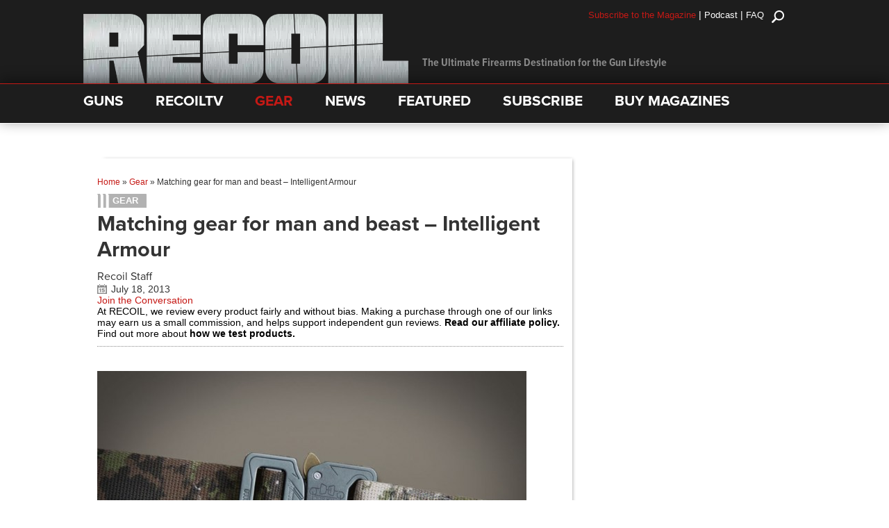

--- FILE ---
content_type: text/html; charset=utf-8
request_url: https://www.google.com/recaptcha/api2/anchor?ar=1&k=6LeGyKUUAAAAAMXsDfCL4PUUEdGsAxTbMmIvz1cT&co=aHR0cHM6Ly9yZWNvaWwudHY6NDQz&hl=en&v=PoyoqOPhxBO7pBk68S4YbpHZ&size=invisible&anchor-ms=20000&execute-ms=30000&cb=of91q39urwjc
body_size: 49045
content:
<!DOCTYPE HTML><html dir="ltr" lang="en"><head><meta http-equiv="Content-Type" content="text/html; charset=UTF-8">
<meta http-equiv="X-UA-Compatible" content="IE=edge">
<title>reCAPTCHA</title>
<style type="text/css">
/* cyrillic-ext */
@font-face {
  font-family: 'Roboto';
  font-style: normal;
  font-weight: 400;
  font-stretch: 100%;
  src: url(//fonts.gstatic.com/s/roboto/v48/KFO7CnqEu92Fr1ME7kSn66aGLdTylUAMa3GUBHMdazTgWw.woff2) format('woff2');
  unicode-range: U+0460-052F, U+1C80-1C8A, U+20B4, U+2DE0-2DFF, U+A640-A69F, U+FE2E-FE2F;
}
/* cyrillic */
@font-face {
  font-family: 'Roboto';
  font-style: normal;
  font-weight: 400;
  font-stretch: 100%;
  src: url(//fonts.gstatic.com/s/roboto/v48/KFO7CnqEu92Fr1ME7kSn66aGLdTylUAMa3iUBHMdazTgWw.woff2) format('woff2');
  unicode-range: U+0301, U+0400-045F, U+0490-0491, U+04B0-04B1, U+2116;
}
/* greek-ext */
@font-face {
  font-family: 'Roboto';
  font-style: normal;
  font-weight: 400;
  font-stretch: 100%;
  src: url(//fonts.gstatic.com/s/roboto/v48/KFO7CnqEu92Fr1ME7kSn66aGLdTylUAMa3CUBHMdazTgWw.woff2) format('woff2');
  unicode-range: U+1F00-1FFF;
}
/* greek */
@font-face {
  font-family: 'Roboto';
  font-style: normal;
  font-weight: 400;
  font-stretch: 100%;
  src: url(//fonts.gstatic.com/s/roboto/v48/KFO7CnqEu92Fr1ME7kSn66aGLdTylUAMa3-UBHMdazTgWw.woff2) format('woff2');
  unicode-range: U+0370-0377, U+037A-037F, U+0384-038A, U+038C, U+038E-03A1, U+03A3-03FF;
}
/* math */
@font-face {
  font-family: 'Roboto';
  font-style: normal;
  font-weight: 400;
  font-stretch: 100%;
  src: url(//fonts.gstatic.com/s/roboto/v48/KFO7CnqEu92Fr1ME7kSn66aGLdTylUAMawCUBHMdazTgWw.woff2) format('woff2');
  unicode-range: U+0302-0303, U+0305, U+0307-0308, U+0310, U+0312, U+0315, U+031A, U+0326-0327, U+032C, U+032F-0330, U+0332-0333, U+0338, U+033A, U+0346, U+034D, U+0391-03A1, U+03A3-03A9, U+03B1-03C9, U+03D1, U+03D5-03D6, U+03F0-03F1, U+03F4-03F5, U+2016-2017, U+2034-2038, U+203C, U+2040, U+2043, U+2047, U+2050, U+2057, U+205F, U+2070-2071, U+2074-208E, U+2090-209C, U+20D0-20DC, U+20E1, U+20E5-20EF, U+2100-2112, U+2114-2115, U+2117-2121, U+2123-214F, U+2190, U+2192, U+2194-21AE, U+21B0-21E5, U+21F1-21F2, U+21F4-2211, U+2213-2214, U+2216-22FF, U+2308-230B, U+2310, U+2319, U+231C-2321, U+2336-237A, U+237C, U+2395, U+239B-23B7, U+23D0, U+23DC-23E1, U+2474-2475, U+25AF, U+25B3, U+25B7, U+25BD, U+25C1, U+25CA, U+25CC, U+25FB, U+266D-266F, U+27C0-27FF, U+2900-2AFF, U+2B0E-2B11, U+2B30-2B4C, U+2BFE, U+3030, U+FF5B, U+FF5D, U+1D400-1D7FF, U+1EE00-1EEFF;
}
/* symbols */
@font-face {
  font-family: 'Roboto';
  font-style: normal;
  font-weight: 400;
  font-stretch: 100%;
  src: url(//fonts.gstatic.com/s/roboto/v48/KFO7CnqEu92Fr1ME7kSn66aGLdTylUAMaxKUBHMdazTgWw.woff2) format('woff2');
  unicode-range: U+0001-000C, U+000E-001F, U+007F-009F, U+20DD-20E0, U+20E2-20E4, U+2150-218F, U+2190, U+2192, U+2194-2199, U+21AF, U+21E6-21F0, U+21F3, U+2218-2219, U+2299, U+22C4-22C6, U+2300-243F, U+2440-244A, U+2460-24FF, U+25A0-27BF, U+2800-28FF, U+2921-2922, U+2981, U+29BF, U+29EB, U+2B00-2BFF, U+4DC0-4DFF, U+FFF9-FFFB, U+10140-1018E, U+10190-1019C, U+101A0, U+101D0-101FD, U+102E0-102FB, U+10E60-10E7E, U+1D2C0-1D2D3, U+1D2E0-1D37F, U+1F000-1F0FF, U+1F100-1F1AD, U+1F1E6-1F1FF, U+1F30D-1F30F, U+1F315, U+1F31C, U+1F31E, U+1F320-1F32C, U+1F336, U+1F378, U+1F37D, U+1F382, U+1F393-1F39F, U+1F3A7-1F3A8, U+1F3AC-1F3AF, U+1F3C2, U+1F3C4-1F3C6, U+1F3CA-1F3CE, U+1F3D4-1F3E0, U+1F3ED, U+1F3F1-1F3F3, U+1F3F5-1F3F7, U+1F408, U+1F415, U+1F41F, U+1F426, U+1F43F, U+1F441-1F442, U+1F444, U+1F446-1F449, U+1F44C-1F44E, U+1F453, U+1F46A, U+1F47D, U+1F4A3, U+1F4B0, U+1F4B3, U+1F4B9, U+1F4BB, U+1F4BF, U+1F4C8-1F4CB, U+1F4D6, U+1F4DA, U+1F4DF, U+1F4E3-1F4E6, U+1F4EA-1F4ED, U+1F4F7, U+1F4F9-1F4FB, U+1F4FD-1F4FE, U+1F503, U+1F507-1F50B, U+1F50D, U+1F512-1F513, U+1F53E-1F54A, U+1F54F-1F5FA, U+1F610, U+1F650-1F67F, U+1F687, U+1F68D, U+1F691, U+1F694, U+1F698, U+1F6AD, U+1F6B2, U+1F6B9-1F6BA, U+1F6BC, U+1F6C6-1F6CF, U+1F6D3-1F6D7, U+1F6E0-1F6EA, U+1F6F0-1F6F3, U+1F6F7-1F6FC, U+1F700-1F7FF, U+1F800-1F80B, U+1F810-1F847, U+1F850-1F859, U+1F860-1F887, U+1F890-1F8AD, U+1F8B0-1F8BB, U+1F8C0-1F8C1, U+1F900-1F90B, U+1F93B, U+1F946, U+1F984, U+1F996, U+1F9E9, U+1FA00-1FA6F, U+1FA70-1FA7C, U+1FA80-1FA89, U+1FA8F-1FAC6, U+1FACE-1FADC, U+1FADF-1FAE9, U+1FAF0-1FAF8, U+1FB00-1FBFF;
}
/* vietnamese */
@font-face {
  font-family: 'Roboto';
  font-style: normal;
  font-weight: 400;
  font-stretch: 100%;
  src: url(//fonts.gstatic.com/s/roboto/v48/KFO7CnqEu92Fr1ME7kSn66aGLdTylUAMa3OUBHMdazTgWw.woff2) format('woff2');
  unicode-range: U+0102-0103, U+0110-0111, U+0128-0129, U+0168-0169, U+01A0-01A1, U+01AF-01B0, U+0300-0301, U+0303-0304, U+0308-0309, U+0323, U+0329, U+1EA0-1EF9, U+20AB;
}
/* latin-ext */
@font-face {
  font-family: 'Roboto';
  font-style: normal;
  font-weight: 400;
  font-stretch: 100%;
  src: url(//fonts.gstatic.com/s/roboto/v48/KFO7CnqEu92Fr1ME7kSn66aGLdTylUAMa3KUBHMdazTgWw.woff2) format('woff2');
  unicode-range: U+0100-02BA, U+02BD-02C5, U+02C7-02CC, U+02CE-02D7, U+02DD-02FF, U+0304, U+0308, U+0329, U+1D00-1DBF, U+1E00-1E9F, U+1EF2-1EFF, U+2020, U+20A0-20AB, U+20AD-20C0, U+2113, U+2C60-2C7F, U+A720-A7FF;
}
/* latin */
@font-face {
  font-family: 'Roboto';
  font-style: normal;
  font-weight: 400;
  font-stretch: 100%;
  src: url(//fonts.gstatic.com/s/roboto/v48/KFO7CnqEu92Fr1ME7kSn66aGLdTylUAMa3yUBHMdazQ.woff2) format('woff2');
  unicode-range: U+0000-00FF, U+0131, U+0152-0153, U+02BB-02BC, U+02C6, U+02DA, U+02DC, U+0304, U+0308, U+0329, U+2000-206F, U+20AC, U+2122, U+2191, U+2193, U+2212, U+2215, U+FEFF, U+FFFD;
}
/* cyrillic-ext */
@font-face {
  font-family: 'Roboto';
  font-style: normal;
  font-weight: 500;
  font-stretch: 100%;
  src: url(//fonts.gstatic.com/s/roboto/v48/KFO7CnqEu92Fr1ME7kSn66aGLdTylUAMa3GUBHMdazTgWw.woff2) format('woff2');
  unicode-range: U+0460-052F, U+1C80-1C8A, U+20B4, U+2DE0-2DFF, U+A640-A69F, U+FE2E-FE2F;
}
/* cyrillic */
@font-face {
  font-family: 'Roboto';
  font-style: normal;
  font-weight: 500;
  font-stretch: 100%;
  src: url(//fonts.gstatic.com/s/roboto/v48/KFO7CnqEu92Fr1ME7kSn66aGLdTylUAMa3iUBHMdazTgWw.woff2) format('woff2');
  unicode-range: U+0301, U+0400-045F, U+0490-0491, U+04B0-04B1, U+2116;
}
/* greek-ext */
@font-face {
  font-family: 'Roboto';
  font-style: normal;
  font-weight: 500;
  font-stretch: 100%;
  src: url(//fonts.gstatic.com/s/roboto/v48/KFO7CnqEu92Fr1ME7kSn66aGLdTylUAMa3CUBHMdazTgWw.woff2) format('woff2');
  unicode-range: U+1F00-1FFF;
}
/* greek */
@font-face {
  font-family: 'Roboto';
  font-style: normal;
  font-weight: 500;
  font-stretch: 100%;
  src: url(//fonts.gstatic.com/s/roboto/v48/KFO7CnqEu92Fr1ME7kSn66aGLdTylUAMa3-UBHMdazTgWw.woff2) format('woff2');
  unicode-range: U+0370-0377, U+037A-037F, U+0384-038A, U+038C, U+038E-03A1, U+03A3-03FF;
}
/* math */
@font-face {
  font-family: 'Roboto';
  font-style: normal;
  font-weight: 500;
  font-stretch: 100%;
  src: url(//fonts.gstatic.com/s/roboto/v48/KFO7CnqEu92Fr1ME7kSn66aGLdTylUAMawCUBHMdazTgWw.woff2) format('woff2');
  unicode-range: U+0302-0303, U+0305, U+0307-0308, U+0310, U+0312, U+0315, U+031A, U+0326-0327, U+032C, U+032F-0330, U+0332-0333, U+0338, U+033A, U+0346, U+034D, U+0391-03A1, U+03A3-03A9, U+03B1-03C9, U+03D1, U+03D5-03D6, U+03F0-03F1, U+03F4-03F5, U+2016-2017, U+2034-2038, U+203C, U+2040, U+2043, U+2047, U+2050, U+2057, U+205F, U+2070-2071, U+2074-208E, U+2090-209C, U+20D0-20DC, U+20E1, U+20E5-20EF, U+2100-2112, U+2114-2115, U+2117-2121, U+2123-214F, U+2190, U+2192, U+2194-21AE, U+21B0-21E5, U+21F1-21F2, U+21F4-2211, U+2213-2214, U+2216-22FF, U+2308-230B, U+2310, U+2319, U+231C-2321, U+2336-237A, U+237C, U+2395, U+239B-23B7, U+23D0, U+23DC-23E1, U+2474-2475, U+25AF, U+25B3, U+25B7, U+25BD, U+25C1, U+25CA, U+25CC, U+25FB, U+266D-266F, U+27C0-27FF, U+2900-2AFF, U+2B0E-2B11, U+2B30-2B4C, U+2BFE, U+3030, U+FF5B, U+FF5D, U+1D400-1D7FF, U+1EE00-1EEFF;
}
/* symbols */
@font-face {
  font-family: 'Roboto';
  font-style: normal;
  font-weight: 500;
  font-stretch: 100%;
  src: url(//fonts.gstatic.com/s/roboto/v48/KFO7CnqEu92Fr1ME7kSn66aGLdTylUAMaxKUBHMdazTgWw.woff2) format('woff2');
  unicode-range: U+0001-000C, U+000E-001F, U+007F-009F, U+20DD-20E0, U+20E2-20E4, U+2150-218F, U+2190, U+2192, U+2194-2199, U+21AF, U+21E6-21F0, U+21F3, U+2218-2219, U+2299, U+22C4-22C6, U+2300-243F, U+2440-244A, U+2460-24FF, U+25A0-27BF, U+2800-28FF, U+2921-2922, U+2981, U+29BF, U+29EB, U+2B00-2BFF, U+4DC0-4DFF, U+FFF9-FFFB, U+10140-1018E, U+10190-1019C, U+101A0, U+101D0-101FD, U+102E0-102FB, U+10E60-10E7E, U+1D2C0-1D2D3, U+1D2E0-1D37F, U+1F000-1F0FF, U+1F100-1F1AD, U+1F1E6-1F1FF, U+1F30D-1F30F, U+1F315, U+1F31C, U+1F31E, U+1F320-1F32C, U+1F336, U+1F378, U+1F37D, U+1F382, U+1F393-1F39F, U+1F3A7-1F3A8, U+1F3AC-1F3AF, U+1F3C2, U+1F3C4-1F3C6, U+1F3CA-1F3CE, U+1F3D4-1F3E0, U+1F3ED, U+1F3F1-1F3F3, U+1F3F5-1F3F7, U+1F408, U+1F415, U+1F41F, U+1F426, U+1F43F, U+1F441-1F442, U+1F444, U+1F446-1F449, U+1F44C-1F44E, U+1F453, U+1F46A, U+1F47D, U+1F4A3, U+1F4B0, U+1F4B3, U+1F4B9, U+1F4BB, U+1F4BF, U+1F4C8-1F4CB, U+1F4D6, U+1F4DA, U+1F4DF, U+1F4E3-1F4E6, U+1F4EA-1F4ED, U+1F4F7, U+1F4F9-1F4FB, U+1F4FD-1F4FE, U+1F503, U+1F507-1F50B, U+1F50D, U+1F512-1F513, U+1F53E-1F54A, U+1F54F-1F5FA, U+1F610, U+1F650-1F67F, U+1F687, U+1F68D, U+1F691, U+1F694, U+1F698, U+1F6AD, U+1F6B2, U+1F6B9-1F6BA, U+1F6BC, U+1F6C6-1F6CF, U+1F6D3-1F6D7, U+1F6E0-1F6EA, U+1F6F0-1F6F3, U+1F6F7-1F6FC, U+1F700-1F7FF, U+1F800-1F80B, U+1F810-1F847, U+1F850-1F859, U+1F860-1F887, U+1F890-1F8AD, U+1F8B0-1F8BB, U+1F8C0-1F8C1, U+1F900-1F90B, U+1F93B, U+1F946, U+1F984, U+1F996, U+1F9E9, U+1FA00-1FA6F, U+1FA70-1FA7C, U+1FA80-1FA89, U+1FA8F-1FAC6, U+1FACE-1FADC, U+1FADF-1FAE9, U+1FAF0-1FAF8, U+1FB00-1FBFF;
}
/* vietnamese */
@font-face {
  font-family: 'Roboto';
  font-style: normal;
  font-weight: 500;
  font-stretch: 100%;
  src: url(//fonts.gstatic.com/s/roboto/v48/KFO7CnqEu92Fr1ME7kSn66aGLdTylUAMa3OUBHMdazTgWw.woff2) format('woff2');
  unicode-range: U+0102-0103, U+0110-0111, U+0128-0129, U+0168-0169, U+01A0-01A1, U+01AF-01B0, U+0300-0301, U+0303-0304, U+0308-0309, U+0323, U+0329, U+1EA0-1EF9, U+20AB;
}
/* latin-ext */
@font-face {
  font-family: 'Roboto';
  font-style: normal;
  font-weight: 500;
  font-stretch: 100%;
  src: url(//fonts.gstatic.com/s/roboto/v48/KFO7CnqEu92Fr1ME7kSn66aGLdTylUAMa3KUBHMdazTgWw.woff2) format('woff2');
  unicode-range: U+0100-02BA, U+02BD-02C5, U+02C7-02CC, U+02CE-02D7, U+02DD-02FF, U+0304, U+0308, U+0329, U+1D00-1DBF, U+1E00-1E9F, U+1EF2-1EFF, U+2020, U+20A0-20AB, U+20AD-20C0, U+2113, U+2C60-2C7F, U+A720-A7FF;
}
/* latin */
@font-face {
  font-family: 'Roboto';
  font-style: normal;
  font-weight: 500;
  font-stretch: 100%;
  src: url(//fonts.gstatic.com/s/roboto/v48/KFO7CnqEu92Fr1ME7kSn66aGLdTylUAMa3yUBHMdazQ.woff2) format('woff2');
  unicode-range: U+0000-00FF, U+0131, U+0152-0153, U+02BB-02BC, U+02C6, U+02DA, U+02DC, U+0304, U+0308, U+0329, U+2000-206F, U+20AC, U+2122, U+2191, U+2193, U+2212, U+2215, U+FEFF, U+FFFD;
}
/* cyrillic-ext */
@font-face {
  font-family: 'Roboto';
  font-style: normal;
  font-weight: 900;
  font-stretch: 100%;
  src: url(//fonts.gstatic.com/s/roboto/v48/KFO7CnqEu92Fr1ME7kSn66aGLdTylUAMa3GUBHMdazTgWw.woff2) format('woff2');
  unicode-range: U+0460-052F, U+1C80-1C8A, U+20B4, U+2DE0-2DFF, U+A640-A69F, U+FE2E-FE2F;
}
/* cyrillic */
@font-face {
  font-family: 'Roboto';
  font-style: normal;
  font-weight: 900;
  font-stretch: 100%;
  src: url(//fonts.gstatic.com/s/roboto/v48/KFO7CnqEu92Fr1ME7kSn66aGLdTylUAMa3iUBHMdazTgWw.woff2) format('woff2');
  unicode-range: U+0301, U+0400-045F, U+0490-0491, U+04B0-04B1, U+2116;
}
/* greek-ext */
@font-face {
  font-family: 'Roboto';
  font-style: normal;
  font-weight: 900;
  font-stretch: 100%;
  src: url(//fonts.gstatic.com/s/roboto/v48/KFO7CnqEu92Fr1ME7kSn66aGLdTylUAMa3CUBHMdazTgWw.woff2) format('woff2');
  unicode-range: U+1F00-1FFF;
}
/* greek */
@font-face {
  font-family: 'Roboto';
  font-style: normal;
  font-weight: 900;
  font-stretch: 100%;
  src: url(//fonts.gstatic.com/s/roboto/v48/KFO7CnqEu92Fr1ME7kSn66aGLdTylUAMa3-UBHMdazTgWw.woff2) format('woff2');
  unicode-range: U+0370-0377, U+037A-037F, U+0384-038A, U+038C, U+038E-03A1, U+03A3-03FF;
}
/* math */
@font-face {
  font-family: 'Roboto';
  font-style: normal;
  font-weight: 900;
  font-stretch: 100%;
  src: url(//fonts.gstatic.com/s/roboto/v48/KFO7CnqEu92Fr1ME7kSn66aGLdTylUAMawCUBHMdazTgWw.woff2) format('woff2');
  unicode-range: U+0302-0303, U+0305, U+0307-0308, U+0310, U+0312, U+0315, U+031A, U+0326-0327, U+032C, U+032F-0330, U+0332-0333, U+0338, U+033A, U+0346, U+034D, U+0391-03A1, U+03A3-03A9, U+03B1-03C9, U+03D1, U+03D5-03D6, U+03F0-03F1, U+03F4-03F5, U+2016-2017, U+2034-2038, U+203C, U+2040, U+2043, U+2047, U+2050, U+2057, U+205F, U+2070-2071, U+2074-208E, U+2090-209C, U+20D0-20DC, U+20E1, U+20E5-20EF, U+2100-2112, U+2114-2115, U+2117-2121, U+2123-214F, U+2190, U+2192, U+2194-21AE, U+21B0-21E5, U+21F1-21F2, U+21F4-2211, U+2213-2214, U+2216-22FF, U+2308-230B, U+2310, U+2319, U+231C-2321, U+2336-237A, U+237C, U+2395, U+239B-23B7, U+23D0, U+23DC-23E1, U+2474-2475, U+25AF, U+25B3, U+25B7, U+25BD, U+25C1, U+25CA, U+25CC, U+25FB, U+266D-266F, U+27C0-27FF, U+2900-2AFF, U+2B0E-2B11, U+2B30-2B4C, U+2BFE, U+3030, U+FF5B, U+FF5D, U+1D400-1D7FF, U+1EE00-1EEFF;
}
/* symbols */
@font-face {
  font-family: 'Roboto';
  font-style: normal;
  font-weight: 900;
  font-stretch: 100%;
  src: url(//fonts.gstatic.com/s/roboto/v48/KFO7CnqEu92Fr1ME7kSn66aGLdTylUAMaxKUBHMdazTgWw.woff2) format('woff2');
  unicode-range: U+0001-000C, U+000E-001F, U+007F-009F, U+20DD-20E0, U+20E2-20E4, U+2150-218F, U+2190, U+2192, U+2194-2199, U+21AF, U+21E6-21F0, U+21F3, U+2218-2219, U+2299, U+22C4-22C6, U+2300-243F, U+2440-244A, U+2460-24FF, U+25A0-27BF, U+2800-28FF, U+2921-2922, U+2981, U+29BF, U+29EB, U+2B00-2BFF, U+4DC0-4DFF, U+FFF9-FFFB, U+10140-1018E, U+10190-1019C, U+101A0, U+101D0-101FD, U+102E0-102FB, U+10E60-10E7E, U+1D2C0-1D2D3, U+1D2E0-1D37F, U+1F000-1F0FF, U+1F100-1F1AD, U+1F1E6-1F1FF, U+1F30D-1F30F, U+1F315, U+1F31C, U+1F31E, U+1F320-1F32C, U+1F336, U+1F378, U+1F37D, U+1F382, U+1F393-1F39F, U+1F3A7-1F3A8, U+1F3AC-1F3AF, U+1F3C2, U+1F3C4-1F3C6, U+1F3CA-1F3CE, U+1F3D4-1F3E0, U+1F3ED, U+1F3F1-1F3F3, U+1F3F5-1F3F7, U+1F408, U+1F415, U+1F41F, U+1F426, U+1F43F, U+1F441-1F442, U+1F444, U+1F446-1F449, U+1F44C-1F44E, U+1F453, U+1F46A, U+1F47D, U+1F4A3, U+1F4B0, U+1F4B3, U+1F4B9, U+1F4BB, U+1F4BF, U+1F4C8-1F4CB, U+1F4D6, U+1F4DA, U+1F4DF, U+1F4E3-1F4E6, U+1F4EA-1F4ED, U+1F4F7, U+1F4F9-1F4FB, U+1F4FD-1F4FE, U+1F503, U+1F507-1F50B, U+1F50D, U+1F512-1F513, U+1F53E-1F54A, U+1F54F-1F5FA, U+1F610, U+1F650-1F67F, U+1F687, U+1F68D, U+1F691, U+1F694, U+1F698, U+1F6AD, U+1F6B2, U+1F6B9-1F6BA, U+1F6BC, U+1F6C6-1F6CF, U+1F6D3-1F6D7, U+1F6E0-1F6EA, U+1F6F0-1F6F3, U+1F6F7-1F6FC, U+1F700-1F7FF, U+1F800-1F80B, U+1F810-1F847, U+1F850-1F859, U+1F860-1F887, U+1F890-1F8AD, U+1F8B0-1F8BB, U+1F8C0-1F8C1, U+1F900-1F90B, U+1F93B, U+1F946, U+1F984, U+1F996, U+1F9E9, U+1FA00-1FA6F, U+1FA70-1FA7C, U+1FA80-1FA89, U+1FA8F-1FAC6, U+1FACE-1FADC, U+1FADF-1FAE9, U+1FAF0-1FAF8, U+1FB00-1FBFF;
}
/* vietnamese */
@font-face {
  font-family: 'Roboto';
  font-style: normal;
  font-weight: 900;
  font-stretch: 100%;
  src: url(//fonts.gstatic.com/s/roboto/v48/KFO7CnqEu92Fr1ME7kSn66aGLdTylUAMa3OUBHMdazTgWw.woff2) format('woff2');
  unicode-range: U+0102-0103, U+0110-0111, U+0128-0129, U+0168-0169, U+01A0-01A1, U+01AF-01B0, U+0300-0301, U+0303-0304, U+0308-0309, U+0323, U+0329, U+1EA0-1EF9, U+20AB;
}
/* latin-ext */
@font-face {
  font-family: 'Roboto';
  font-style: normal;
  font-weight: 900;
  font-stretch: 100%;
  src: url(//fonts.gstatic.com/s/roboto/v48/KFO7CnqEu92Fr1ME7kSn66aGLdTylUAMa3KUBHMdazTgWw.woff2) format('woff2');
  unicode-range: U+0100-02BA, U+02BD-02C5, U+02C7-02CC, U+02CE-02D7, U+02DD-02FF, U+0304, U+0308, U+0329, U+1D00-1DBF, U+1E00-1E9F, U+1EF2-1EFF, U+2020, U+20A0-20AB, U+20AD-20C0, U+2113, U+2C60-2C7F, U+A720-A7FF;
}
/* latin */
@font-face {
  font-family: 'Roboto';
  font-style: normal;
  font-weight: 900;
  font-stretch: 100%;
  src: url(//fonts.gstatic.com/s/roboto/v48/KFO7CnqEu92Fr1ME7kSn66aGLdTylUAMa3yUBHMdazQ.woff2) format('woff2');
  unicode-range: U+0000-00FF, U+0131, U+0152-0153, U+02BB-02BC, U+02C6, U+02DA, U+02DC, U+0304, U+0308, U+0329, U+2000-206F, U+20AC, U+2122, U+2191, U+2193, U+2212, U+2215, U+FEFF, U+FFFD;
}

</style>
<link rel="stylesheet" type="text/css" href="https://www.gstatic.com/recaptcha/releases/PoyoqOPhxBO7pBk68S4YbpHZ/styles__ltr.css">
<script nonce="Rp4_fDbTNu3p1BIh8hFR-A" type="text/javascript">window['__recaptcha_api'] = 'https://www.google.com/recaptcha/api2/';</script>
<script type="text/javascript" src="https://www.gstatic.com/recaptcha/releases/PoyoqOPhxBO7pBk68S4YbpHZ/recaptcha__en.js" nonce="Rp4_fDbTNu3p1BIh8hFR-A">
      
    </script></head>
<body><div id="rc-anchor-alert" class="rc-anchor-alert"></div>
<input type="hidden" id="recaptcha-token" value="[base64]">
<script type="text/javascript" nonce="Rp4_fDbTNu3p1BIh8hFR-A">
      recaptcha.anchor.Main.init("[\x22ainput\x22,[\x22bgdata\x22,\x22\x22,\[base64]/[base64]/MjU1Ong/[base64]/[base64]/[base64]/[base64]/[base64]/[base64]/[base64]/[base64]/[base64]/[base64]/[base64]/[base64]/[base64]/[base64]/[base64]\\u003d\x22,\[base64]\x22,\x22wrvDoMK0woDDvFfCjS8Mey3CpcK+Xjw9wplxwo9Sw4rDnRdTHMK9VnQiXUPCqMKDwprDrGV3wrsyI2IyHjRRw5tMBhcCw6hYw5IUZxJiwrXDgsKsw5LClsKHwoVUPMOwwqvCo8KjLhPDhEnCmMOEJcOaZMOFw5DDscK4Vg1Ncl/[base64]/Cj3bDgBU3KcOWZz5ewo3Cqy/CkMOiO8K5AsOVIMKiw5vCuMK6w6BpLjdvw4PDlMOEw7fDn8Ktw4AwbMK0fcOBw79GwoPDgXHCncKnw5/CjnnDlE13PzPDqcKcw68Nw5bDjWTCtsOJd8KFP8Kmw6jDo8Ojw4B1wqPChirCuMKEw5TCkGDCp8O2NsOsHcOschjClcK6dMK8GEZIwqNjw5HDgF3Dq8Oiw7BAwrQYQX1Sw7HDusO4w5vDkMOpwpHDqcK/w7I1wr1bIcKAbMOLw63CvMKHw5HDisKEwrg3w6DDjRJ6eWERdMO2w7c9w7TCrHzDny7Du8OSwqvDqQrCqsO0wotIw4rDkn/DtDMew5RNEMKFYcKFcXrDusK+wrcoH8KVXxswcsKVwrFsw4vCmXzDh8O8w70fEE4tw6AoVWJtw4hLcsOzCHPDj8KmQ3LCkMKvBcKvMBPCgB/[base64]/[base64]/[base64]/DgAApw5bCvVlJw7VpF0jCtynCnGrCqcOyQcOcBcO1dMOkZSZNHn0WwqRjHsK/w4/CunIkw78cw4LDlsKoesKVw7pHw6/Dky3CsiITNDrDkUXCkTZmw5xMw5N7dU3CgcO6w7vCoMKzw6Ekw57Dg8O8w5xbwrkmRcOWOMO/KMKIQsOcw6XCisOsw5PDpcK9LHANMB1bwp/DvMKCO3/Co3VPFcOQKsO/w5PCg8K3QsOzXMKdw5HDlMO0wrrDu8KQCCVXw4lmwpUkHMOKG8OSScOgw71sZMKZOk/[base64]/Dh3tkw5MpWcOvwoXDnU14wos/XcKxEkbDvsK3w7Z7wpnCtFgaw4jCkXVFw6rDtxQwwoETw4lACFfDl8OCEMOFw6YWwoHCjcO5w4LCiGPDqcKka8Oaw7fDkcKfRsOOwp7Cm1/[base64]/DoMKQw7knccKnw47Dg31iw6LDvMKqwrQRw5fDsWA2KsKSFnvDtcKDZ8KIwqEkwp9uLVvDhcOZARvCjzxqwqJtEMOZwpnCrX7ClsKlwqQJw7XDk0BpwoRjw4HCpAnDpl/CusKcwr7Do3zDmsKDwpjDssOhwoQZwrLCtzNrDFRmwr8VYcK4ZsOkAcOVwqQmSSfDtG7DhijDvMKLe0nDq8OnwpbCoStBwr/CosOkBAnCq3hOH8KJaB3CgXU3GxB7J8OjB2s0XVfDqxLDt0fDk8Kmw5HDkcOQTMOuOVHDr8KFWWR9NMKiw7x2MArDsVdiAsKQw6jCoMOaScOuwobClETDssOCw7YywqLDgxLDocOcw6Zgwpktwq/Di8KXHcKmw7dRwoLDumvDgzBMw6HDmy7CmifDjMOOJsOMQMOLH1hcwqlkwpQIwr/DljdtQCQBwoZHBMK5BGAswpzCl0sqJxrCtMOGbMOzwrhhw7jCq8O6XcOlw6LDi8K2WQnDtMKsbsOGw6jDmEpgwqskw57Cv8K7TkQpwq7DhwMiw7DDq27CmUwJRlLCoMKkw43CnRx7w63DsMKMBElhw6zDgxEHwpnCl24rw67CtMKfbcKyw6pCw7s4d8ONEi/[base64]/[base64]/w5zCszjDlBp+w5pwH0Njw647XX3DiV7CujXDhsOpwrHChCERHV7CiVA9w5DDm8K2ZmNZFlXCtx1NV8Orwo3Cu0bCgjnCo8OFwrXDkT/CnG/CsMOIwqbCosKsU8OFw7h9BVZdVUXCiQPCiWBMwpfDl8O0cCoDOMOkwqbCk0XDqQ5vwo/[base64]/Di8KJw7EaVUlzwrvCvDDClhhDw6jDvynDiW5/w4nDsgPCjD8Sw4XCvDrDmsO8KMORacK4wrHDtRLCtsOSKsO6S3JDwpbDnnXCn8KMwpLDmMKJQcKUw5LDg2dhSsKVw4fDm8OcD8OXwqfDsMOOQMKVw6p8w4Z7MRQ/[base64]/DhE7ChXbCksK6w7zDllYGDhw9woXCkWp9wrkiw5kGJMKlXSzDtsOGUcO+wrYJMsOVw6/DncKwUnvDicKMwo1swqHCq8K8Y1t3C8KEw5bDr8OiwpZlC0tHSRV1wq/[base64]/Ch2JQwoRcezMHUCTCqcOIwpVYwpbDpcOAOW1nRcKtQzzCmUrDi8Krfh1gHknDnMKPKSEoZyM1wqAtwr3DmGbDhcOIBcKjbmHDsMKaLgPDp8ObMQI8worCj3LDicKew73DmsKnw5EFw7TCl8KMWwHDuQvDtWosw5w/wrDDgGpGw53DmirCn05tw6TDrQ4fH8OSw7jCkQnDgBZ0wrotw7DCu8KWwpxtDWEjJcKuX8KFJMKWwpVgw4/CqMKpw5EEBC03McK3WREVYyMqwrjDpmvCrRd0fUAzw4zCjwhlw5bCuUxqw7/DtQzDrsKUAcK6C1EOwrvCh8KMwqHCisOBw5rDoMOIwp7DqMOcwqnDrnjClXUOw4kxwo3DrGLCv8OvLUl0fxsJwqdQMFU6wosSIcOvCFVWSQ/CtcKew7zDjsOqwqZswrZ/woF9ZhjDi2XCu8KAUT9Cwp9QW8OmTcKDwq4/acKkwos2wot/B08Ew64gwo0zdsOeKVXCjzTCkA1hw6zDlcKxwoLCgsKrw6nDtwfCqUrDhsKDbMKxw5TCnsOIO8K1w6/DkyZcwrdHE8KkwowXwrFtw5fCscKtLMO3w6AuwrstfgfDlsOswqDDqBQtwpDDucKfTcOlwq4fw5rDgn7DlMO3w4fCvsK7cgXDjnnDvsOBw4gCwrLDhMK/wqhjw58WKCLDhG3DjgTCpMOSMsOyw6QXDUvCtMOLwo9/GDnDtsKuw7TDmCbCvcODw73DjMOCcTp2WMK3EgDCscO0wqIcNsKGw5dFwqlCw4nCt8OETHbCtcKGaXYjWsOfw4BveHRnHQDDlmXCgykMw5dNwpBNCT48G8OwwoNYFirCjwrDoHUSw5J1AzHCmcKxH0/DosKbc1nCv8KawoJFERh/RgdhJRbCgsOnw7zChG7CisO7cMOcwrwCwpEHacOxwr0nwovCtsOZQMKcw7Z8w6sTacKpY8OZw6ILdsOGPsOCwpERwpEMVwdMc2ULdcKGwqLDlQ7ClyENKV/CpMKYwrrDr8KwwqjDjcOcchAZw7ViAcOkIBzCncKiw4JIw6HClcOMJsO0wqfCnFYfwp/CqcOPw6tBCAtnwqjDj8K5Y11mH2LDjsKdw43DrzRibsKpw67CvMK7wq7Cu8K5bA7CsT7CrcO/PMKtwr5CTEU7TSbDglthwp3DvlhaUsOBwrzCicKNUAg5woY/[base64]/[base64]/wp3DmsOMRcONM8OCw5VZe3YdT8K2w6HDvMKEYMOgcFQlFMKMw61tw7XCsT5YwoTCqMO2woBxw6h1w53CinXCnmjDvR/[base64]/Dhg03FsOLUScwwr3CvMOUfcOeOWbCg8OWB8KOwrrCssOFCGx7eFNIw7DCijsowqfCksOfwo/[base64]/CgUXDo8O+JcOuwqPDk8OyTmczCCFWajTDim7Ck2rDhQc/wo90w4puwpdtVSAdB8KtcjRpw6RfMH/CjcK1JUzCosOWYsOtc8KdwrzChMK+w5ccw4NNw6FwWsK0UcKkw6PDoMOmwrs4GMKTw4tAwqDCpMOtPsOvw6V1wrYJTHBtBGYawoDCqcKRCcKkw5gXw4/Dg8KEKsOew7bCln/CvyLDoQsUwqU0LsOHwrHDvcKpw6vDiQfDqwgyE8K1UydCw4XDj8KrfcOOw6hdw7llwqHDtHzCp8O5OsOccHZrwq1mw6sEFEI2wpluw6DDghI1w496ZMOCwoHDq8O4wowvTcOwUxJhwoQwU8Ouw4zClBrDlDh+KgNdw6c+wo/DnMO4w5TDj8KTwqfDl8KNdcK2wqXDkA1DGcKwEMOiwrJuwpDCv8ODfH3CtsOkHCHDqcOVcMK3VgVbw7zDkTPCtQrDtcKBw5nDrMOgfmJ3DMO8w4BfGkd+woXCtGcNTMOJw4rCnMO3RnvDtws5GxrCnwbDusO2wqXCmTvCocKMw4fCs1/CjhPDimN1QsOmPnAjEhjDsHxRU25fwr7Cm8OkUytAe2TDsMKZwoEBOQAmaAbCssKHwqPDq8KQw5vCtwDCpsOMw4fDi292wp/CgcK6wprCqsKuX33DncOEwr1Lw7h5wrTDhMOjw5NXwrdwFCVLFcOJOArDqTjCqMO8TMOAH8K0w47DvMOMcMOow59OM8KpJmTClDIWw4MqRcO9R8Kqc2klw40iA8KDE0TDpcKNCjTDnsK+D8O4ZVHCgkYsKyTCm0TCpV1casOMcXw/w7/DpwvCrcOLw7QYw5hrwonDl8Ocw7dSaErDhsOmwoLDtkDDiMKAVsKHw7vDt0XCjUbDksKyw4bDsj1/OsKmJRbCjhrDqsOuw5nCswkIfErCiGTDn8OmDsKXw7nDvCTCkk3ClgBgw7zCnsKab0HCgBYRZSrDpsOpDMKoDCnDoDTDjsKcQcO1RcOcw4rDhgYNwpPDpsKfKQUCw63DrQrDl0tfwpBJwqrDsVdbFTnCizHCsSkyElzDm1HDjVXCrx/DmwkQOAVLCkfDshwaM3k4w4VkQMOrdFUPa1PDk2A+wrVRU8KjbMO+ACtyccO/wrbClkxWKcKvasOdSsOMw4cjwr5Mw5TCp2kcwrxmwpTDpzrCocOIAGHCqwVBw6PCkMOFwoAfw7V7wrR3McKiwrNnw7fDkiXDv1whJT0mwrLCkcKKN8OyRMOzfsOWw57Ci1/CrGzCosKqeEoydX3Dg2JpHMKGAzhuCcKUF8KzYUQHASlaUcK6wqUQw4Jxw5XDs8KZFsO8wrIAw6rDolV7w5Vcc8K5wro3Rz8zw6MiGMOgwrx/[base64]/wrINTsOtKMOrw73Cp8OLS8KqY8OHwovDtsKVccOgLcOsNcOpw4HCqMKYw4EqwqPCpD0bw4Z7wrhew4oawpHDp0nDhg/Ck8O7wpLCn20zworDoMOyGXN5w4/Dl2bCi23DszjDq0hgwoIUw7ktw6o3HAhDN0V6DMOeB8Otwocvw6XCi3dvMmAXwoTCrcO6DMKAB0QKwr3DqsK8w6DDm8Ouw4E1wr/[base64]/Q8OpVjvCvATDiVHDgMOrJMOTMcO4woQqVRTDmMOAw4jDq8KqM8KqwqR6w47DmWDClxJDOlxuwrLDisO5w53Cm8KJwoo9w5gqPcK/GH/CmMKMw6EowobCj3PDg3IKw47CmFYbfMKYw5DCjkVRwrdJPsO8wopSfzZ9dkRwOcOrOCMrfcO3wpIscm5/w6NJwq7DssKGMcOyw6jDhwLDgsOfMMKNwrQ9QsKmw6xlwrskVcOJP8OZZSXCiGDDiUfCvcKrfMOewoRfZcOlw4s7ZcOZBcOrTSrDvMOKIxTCoSvDvMK6XCnChSdhwqoFwqzDnsOTPl/DhMKCw4Jcw5nCn2jDuCPCgMKne1c8V8KiWsKxwq7CusK5XcOvcilpGiNMwq/CqHfCkMOlwqzChcO9fMKNMiDCuzFCwrrCtsOhwqjDn8KvFRfCpXc3wozCh8Kfw6YnQGHDgwluwrElwovDqhU4YsOEcU7DvsKHwrUgKQdyeMKxwqggw7nCssO/wp4RwqTDgS8Vw6pDOMOuasOxwpRTw67DjsKMwp/Csm9MOxbDg3RqYMOuw4XCvjknMsK/D8Kcw77Cn35lBh/DrsKVKj3DhRR8KcOew6XDmcKbY2PDiE/[base64]/DmkVOdsOIQcKjPwLCpsOjw7XChxVawrTDhMK3CcOtc8OdSGErw7bDm8KkXcOkwrQ5woBgwp3DqSHDu1YdJgI0DMOTwqAiG8Ojwq/Dl8K6wrRnew9Nw6DDoT/ChMKQeHdcA3XCljzDpyoHTw9Tw5fDlDZHXMOcbsKJCCPCicOcw4jDqTLDtsOkFhXDncKcw6c5w4AASyVUSSnDsMOuGsOcdkJQEcOgwrtCwpPDvTTCm1kzwonDosORHcOsT3vDiCR9w4tFwpfDr8KPSRrCvHtkAcOpwq/[base64]/Ct8KqHMKCwrAbwqrDq8OLQ8K2wojCpA7CucOQBnZaVgxLw4HCphfCusOtwqdIw4HDl8KqwrXCl8Orw4ARG30OwpYWwpRLKjwSacO1JQ7CtTdXDcOlwoMUw7MJwprCuAXCkMK/PVvDvcOXwr55w6M5A8OvwpfCsHh2VsKkwqxHMyPCqwYow7zDuSDDq8ObCcKWKMKlF8Obw4oNwoDCv8O1PcO3wo/[base64]/w43DkmrCoMKVwp9NwrNqVMKGw7/DtcOvwrJQwpTDk8KiwqfDuyPDoDjDpVXCrcONw4/DiBjCj8OEwo7Dk8KWPBoWw7V+w71AdMOVXwzDksK5RyvDqsOvNm7CmEbDucKwAMOvdVsWwpzClUoyw5Utwr8FwoPCly/DlMOtOcKhw4AKfDIOLcOMRcKofG3CpGVQw6IbfXByw7zCr8KcY1/[base64]/DmsKPYMO3GMOIwoZiw5XCuMOTBB58WcKZCMOFfcKtASNmdMKxw6rCgR3DoMO4wqxxO8KJIUIWRsOMwpHCksODZMOHw7EOIsO2w4oCXk/[base64]/DqnJWcMO4wojCgcO4N8KIw4xvwrDDhRs4A0kML8OcEUzCmcOfwo9ZIsO/[base64]/[base64]/DhnDDpMOvDUPDo8O2LhI4T8O+CRdLa8O1HiTDpsKow4cPw5XDlsK1wr5swrQJwqfDn1bDs07Ck8KCBMKMCjzCicKWEnPCmMKxNMOhw4o6w7FOd21Kwrs9ZCTCmcK6w7zDm3F/w7RGQMKaHcOQF8KQw4xKAGwuwqLDhcKmXsKnw5HCjcKEQ3NVPMORw4PDlsOIw6nCksKaShrCtMOUw7XDs07Duy/CnDIaSn/Di8OOwpVaXcKQw5RjHsOFbMO3w6sfbmPClAXCi2PDsGTDl8OdGgjDhR0sw7LDrD/Cs8O8L0tuw5vCl8Oew6Q9w492EXR3eSB/NsKawr9Aw7U0w5XDvS41w6EHw7dCw5gdwpDDlsKGDcObKERHBsKawr1QL8OMw4rDl8KfwoRlJMOcwqpPIENeD8OhZGTCnsKwwqk3w4Rxw7TDmMOEDMKoVV3DucODwrZ8NcOhBS9aG8KzYSoUeG9qbMK/[base64]/wq/[base64]/w44FwoIZJ8KvNsO1wqcPw5nDl0tZwrp/wrjDtcKDw6TCtz9kw6LCp8OOZ8K+w6jCpsOxw4ofTysVMcOKasODNAwrwqwTEMOSwoPDmj0NGSTCt8Kow7N7GcKcWl/DqcKYNEZ3wpRTw4fDiGzCqmxOBjjCosKMEsOdwrwoaCp+IyYCfsKowqN7I8OfY8KfdmFPw4rDssOYwopZITnCuwHCosK6BgZ/[base64]/[base64]/DmDbDmsOzworDj8OJw6XDrDPDpxhKw5nCrgHCjWcyw7HDlsKmX8KUwpjDucOMw5gMwqltw43Cm2sLw6V8w7lzVcKOw6HDq8ODEMKSwrjCjFPCncK7wo7DlsK9QinCtcKcw4dHw4B4w5t6w4Anw5/CsmfCkcKZwp/DmcO8w4bCgsOFw7dtwrTDuR/[base64]/w4kGGMO1wrnCpQ3DgcKWfBrClcKlwpfCnMKJYcO/w47DtMKrw5HDoFHClUwPwobCtsO0wpE4wrA+w7LDqMKlw4AVDsKuIsKyb8KGw6fDn34sZEggw7nCgjhzwq/CjMODwpt6DMOqwohLwpTCgMOtwoFLwqEoBT9cMcOUwrdBwqZWb1fDjMOZIBk+wqkdC0/CpcONw7ljRMKrworDvGo/wq1Mw6jCtU7DsGpCw4HDhBUXAF5pJnJvfMKWwq4Mw54cXMOowrQ/wr1Gci/[base64]/[base64]/DiGbChi5Xwppybi3DmFhIQmLCo8KYwqQMwo0NU8O6asKrw5TCocKSNGDCksOzaMOpbycFDMOKaDtMNMO4w7M8w5nDrzzDojfDjCpsNWEuasKywpHDrsKiPF7DvsOwMMOZF8Kgwo/DtxA1SQNdwrfDr8ORwpBkw4jDjU3CmyTDr3M/wrDCl0/Dl0fChWoiw6kXJmt8wpjDmDnCgcOMw4XDvAzDksOMJsOAN8KWw64cVU8Aw59vwpggYQHDvybCt0vCjSnClhbDvcOpCMOAwogYwq7Dv1PDjcK/wpRswpHDjMO5Il8RJMOpM8Kawpk5wqI/w5k7O2nDkhHDisOifh7DpcOcM05Uw5lXasKRw4w4w41DWG8Ww6LDkTLCojvDh8KGQcOXC2DChwRYQsOdw7vDqMK1w7HCoxMseRvDt3LDj8K5w6/DrHjCnhvCrMOfGiTDnzHDtnjCk2PDrGLDgcKWwpADacK6eVbCs38qLzzCnsKbw4gHwrEreMO1wopdw43ClsOyw7cFwrfDp8KDw6jCk0bDkxItwr3DqgjCsh4UaltjaVAuwrtZacO5wpR2w6RLwr7DoQrDmHFWJBJ8w7fCpsOUIgsKwq/[base64]/wqYAw4gwwoRCwo5eE8OWJsKtLMOQc8KWwoQsKMOnDcOlw6fDhTzCi8OqNnXCicOMw4VnwplKAFFOcXHDmmlnw5jCvsOAUQQvwq/CsAPDqTw/[base64]/wrDCog5jwolRHW7DhyXCn8KGPUFiw74XFcOxwrM6fMKxw48IP3nCu1DDmjJWwpvDk8KCw4MMw5h5KSrDvsO/w7zDsCsQwoXCkmXDtcOoJj1yw5FuIMOswrZwTsOuZ8KwHMKPwonCucKPwp8lEsKrw40HJxjClyIqflfDmglXR8K5G8OLOGtow5BZwoHCs8KCQcOXw4LDlcO7d8OsNcOYRcK7w7PDuGvDowQtGAgvw5HDk8OsGMKpw4vDmMO0BnNCaVkPZ8KZb1TChcOSNj/[base64]/[base64]/DnBjCssOEX1NRwpQbwrtTV8KxKW3CosOSw6PClB3CuEBhw7/DkFrDgzvCngZJwqLDv8O6wr4Jw5kLe8KiMGLDscKuFsOswpnDoRdDwqPDpMKdUjwQC8K0ZmA4ZsO4SEfDssKSw53DuUVPMhUYw6TCj8OHw4h1wrzDjk/[base64]/DqMO4ehoPQ8OOVMOgw59oFVbCrH01IGBwwptxw4kRfcK/UcOmw7PCtSHCuAszZynCuxbDm8OlM8KNUkEtwo4UIifCtU09wo8Kw6TCscOoPkLCtXzDscKET8KyY8Opw74HA8OWJ8K0QU3DpjFiL8OLwonCmC0Tw5DCp8OXc8OoZsKCA2lsw5R1w5N4w4kLAzIFYW7CgCnCksOsCywfw6LCh8OgwrHCgwNaw5cUw5PDoA/CjQUPwonCgsOACMOkIcKaw5twEsKawpILw6HCicKpcEQ8esOvDsK3w43Di1lpw74bwo/CnErDqlBtXMKJw788woItGWnDu8O7D0vDuntyS8KAESDDp3zCsVjDvAVQCcK7KMKqwqnDo8K6w43CvcKobcKtw5TCv2fDuWbDkitTwoZCw4FLwphYD8KQwovDssO/HsOywo/CmCvCnsKGU8KYwpjCvsOJwoPCt8KCw4gNw4wTw594XyXCnw/[base64]/DgGfDmnpLw5gRdsK5GsO1YCVUwq/CvgfDisO9J2DCrENswqrDmsKGwrISAsOMVETCmsKoTzPDr3VwBMK/LsOEw5HChsKRQ8OdA8OtNyd8wqTDkMOJwoTDkcOefCDDvMOAwo9qP8KKw6jDscKRw5tRNATCjMKJFAk/UzvCgsOAw4/[base64]/[base64]/DjcKETgs0JcOsw63DuUYtw4PDo0LDpsOlKkXDrW5NT3k9w4XCr1PCncK5wpDDp3Nxwo0Uw6R5wrFhbUHDjhDDsMKcw4fDhsKZQcKlSTxmZAbCmsKQHR/DulYJwqfCj1NXw7FsJQc7VjcPwqfChsKJfDg2wrbDkWRUwo5cwoXDisOnJjTDicKWw4DDkTHDrEZTwpLCsMK1MsKvwq/DicO8w5ZUwrFQCcOjVsKbF8OAw5jCr8KTw7zCmnjCrR7Cr8KpXsKQw5jCkMKpaMK4wqwFSBPCmTXDuDZfw7PCgUxnwpDDh8KUMcOoPcKQPmPDoDfCo8OFCsKPwqx6w5rCtcKTworDgD0NN8ODJV3Ch3nCsV/Cm2vDoFMewqkdR8K4w5LDmMK0wrdIYnnCiF1aLn3DhcO9ZMKDezUcw7ALWcOUZsOOwpDCicOTIyXDtcKMwobDmStnwrzCgcOAM8OCTMOiOzDCtsOocsOddQIuw6sJw6jChsO7JMOGZsODwpnCgn/Ci04Mw7nCh0XDric6w4nCoCARwqVPYG9Gw5hQw45/[base64]/w4xgDcOfwpl1ZA/[base64]/DuVXDlUjDtyjCuGLDtSczclHDujonXRB7F8KPZjvDt8O8wpXDhMKGwrBkw5kCw7DDimnCqG9uZsKnIhQuVgbCi8OxJTDDv8Oxwp3Dqi8dD0TCiMKqw6ZwLMOawrA0w6Q1KMOKNCYbYMKew4VJXSM/wrNjMMKxwqcBw5BLK8KrNQzDqcOiwrhCw6fCncKXEMOtwoYQF8OfYnHDglPCk27ChF5Vw6wLTwhVI0XDmAENAsO1woRhw6fCu8OHwoXCm30zFsO4XMOKWH5/K8Otw6E3wq3Coj1QwrURwrRFwofDgjhZPTV9HMKLwoTDujfCusODwoPCgSvCjljDh0cvw6vDsSJXwpvDtTwKd8OVQxMOHcKdYMKjFA/DsMKRD8OowpTCjsKcODVewqVLSzFew7pHw4LCqsOOw7vDoijDv8KSw4lKTcOAZxvCg8OvXnhgwp7Cu3TCv8KRA8KCQVFuD2TDi8Ohw7rChHHCkyXCisKdwpQ+c8O1wq/Cuz3CoAk9w7dWIcOvw5HCuMKzw4nCgMOlcQ/[base64]/RTXDsMOVe8KTwoLDvsKQE8KzecOOHGPDr8KswqjCrxZ+wr7Dn8KXO8Oaw7sbKsONw6HCmAxaGV8zwqQDCT3DuWszwqHChcKAwq5ywp7CksOQw4rCvsKUFDTCkV/CmwDDtMK7w7pdS8KZWcKjwqFCHw7DgEfCtH4qwpxZGBDCt8KPw6rDjB4PKCNBwqpmw6RWwr57NhvDvVnDnX9jwqZmw4UEw4hjw7zCu3PDkMKCw6HDpMKnWBI5w53DsjTDu8OLwp/[base64]/wpTDtBg6wqBVwoDCg8KFwr5MYCk1acOmwrV6wpg2cDNOXcKDw5s/Wn0VSAfChVPDrQc8w5DCghjDhMOvOkZcYsKpwq7DnC/CoVobAkfDvMOKwqlLwo1uBMKQw6PDusK/wqLDu8OiwrrCisKZAMO6w4jCnS/CssOUwrYnc8OzAA16wqTCp8Oxw77CrDnDqkJ4w6rDvG87w7l5w6TCgMO4AwzCkMKYw49ewoHCiUUMQFDCunDDqMOpw5vCqMKiCsKew7poIsOuw4fCo8OSGTjDplLCn2x5w5HDvxbCvMKHJgdFAWfChcOYSsKSdgTCgADDvcOuwpMnwo7CgS3CqUVdw6/[base64]/DpBRxwqrDtcOpfxZwIsKFw75PXcKaw5PDmUg9ImwZSMKXbMKywp/DusOpwo8Aw5PDpgzDvMK3w4x+w5taw5BecyrDug03w6nDoDLCmMOTVcOnw5kfwrrDuMKWXMOMP8K7wpFiUnPCkCR2DMK+WMOzHsKHwpZTGlPCoMK/[base64]/Dpht9L8KKwpV2wrvCq8Knw6TCkXbCpExuTgVQMHYAUMK1BAF/w5TDrsKwDCVHKcO3KwV/wqXDsMOxwp9Aw6LDm1bDsgrCisKRQEvDsHZ8OmR5Okotw7Elw4rCol7CnMO3wr3ChEEBwobCjmUSwrTCuCo+LCzClWHDmcKJw6IwwoTCmsK8w7jCpMK7w4x6TQQNOsKVBSJvw4jCjMO3DsKNAsOcHsKTw4/CgjcHDcOvasO6woFkw4HDuxLDkRXDnMKCwoHCg2FwH8KWVWJYOw/[base64]/DiRbCicKUYsKYFcO/[base64]/NMO3wps1Fx7Cr07DjMODwqV7woRAAMKRK0XDpQIGU8KoIy5+w6TDtMOIdcK0SlhXw4ovVWnCrcKQeRrDqWl/wpjCusOcwrcKw7/Cn8KBDcObMwLDjTvDj8O6w7XCnjkawp7DksKSwpHCiBN7wpsQw5l2fcK6PcOzwo3DhGkWw5I/wr/CtjJ0wqXCjsKvHRfCvMONA8OpWB4QBQjDjyNEwq/DjMOTVcONwr7Ci8ORDjIFw5NFwrU7fsOhG8KhHTYPe8OfXmA/w5wLCsO3w4HCkQ4vVcKXOMOSEsKdw640w4I7wpfDoMO8w5nCqgkIRS/Cn8Oqw4Qmw5cFNAXDjDDDgcOZEAbDj8KVwrPCgcKiw6zDiS4UeEcZw45hwp7DvcKPwqkVM8Ouwo/DigFawozCs2fDsSfDscKlw5IjwpgaZ0VHwqlrRMKawp0xenjCoAzDuzBHw4lfwqVOOGjCoCfDjMKTwqJmDcKewp/[base64]/AsKgZGLDinxrw7oUw6bDqT9uwpx4e8OBTHbDpSzCiWEJe2Zfw6RKwobCjxJxwoxBwrhVYRfDsMOKH8ODwo7Ci1UsZjJBEhzDucOtw7fDlsOHw49UbMO3fGdzw5DDqjB7w5vDgcO7CiLDlMKkwo1aCgTCrFx/wrIqwr3CvlYvUMOZZkxnw55ZDsKjwo0hwphmecO1asOQw4AjDgTCv3PDqsKNC8KeS8KUDMK/[base64]/[base64]/[base64]/[base64]/DlcK7NMO0wpNgwqHCqcK7w7PCpUp4dsKtHcKHw7PDqcKkGA9bNFvClHYVwpLDoVdJw5/CoWzCnG1Qw5EfMl3CmcOew4Aow6PDgmJLOcKbLcKnHsOhcSEfM8KQd8OYw6BzQBrDrUfCl8KJa0BANSdTwoZNBcKFwqU+w6rCgjRfw4bDlzPCvMONw4vDpCPDoxLDlhJGwpTDsBd2aMOSZ3LCgyHCoMKEwoNgDCt5w6MqD8KLWsKCAUIrOwrCkH/CtMOaB8OmKMOYW2/DlcKLbcOHTELCviPCpsK5BcO6wqvDqAkqSRAwwoPDssKdw4TDrMKMw7bDgMKjRw8tw6PCoFzDiMOvw6QjRyHCusKNbX5Awr7DjMKRw74Iw4fCvy0Pw5sgwpNKUADDuTwDwq/DuMKuEcO5wpNaO1B2eETCrMK4T3HChMOJMm5NwoLCiXZxw5vDpMKYCsOmw6XCmsKpcCMJdcOLwrQ6BcKURVo/[base64]/DqBx/[base64]/DqsKdA2nClcKIOWXCg1sNw6XCqzTDrzZ0w4NiO8KWM3Uiw4fCucKMw4nDsMKpw6rDpWhtMMKGw5fCuMKdKhR9w7zDqmxrw6DDhVdsw5fDm8KeKHrDmnPCpMK4JwNTw5XCs8Ohw5Z0wo/CusOywq9pw5LCtsKYNBd/RQNcCsK0w6rDpUcXw7gpP1fDsMOrO8OiTcOgZTQ0woHDk0F2worCowvCtsO2w7k/[base64]/CscKcwqLCo8Kkw5M6AMOodMO0KFViL8K5w73CrTpLM1LDlMKrWhvCh8OWwrYKw5jCikjDkVDCrUPCt2rClcODF8OiXcOXGsK+CsKtDik8w5o5woJXXMOiDcOeAC8Dwr/DtsKvwrjDuUhPw6c6wpLCo8KMwpV1bsOSw4rDpz3Cj2fCg8KBw4E8EcOWwog6wqvDvMKgwpbDuSjCnjFadsOWwr1TbsKqL8O1RhFkamJdw7XCtsKyTxRrXcKlwp0ewooDw44RMDtIQwMFAcKXYsOHwp/DusK4wrzCuU/DqsOfPcKHD8KsHsKpw7zDscKSw7zDom7ClyA8OFBvXwjDscOvesOQI8KgNcK4woUcIWFfUnHDnw/CtFJRwoLDmmdne8KVwqbDisKvwpJMw4BowoHDnMKwwrrCmsKTFMKdw4nDm8KJwpstUxvCnsKAw6LCp8OSCmfCqcOcwp/DhsKRKAvDhToSwqcVEsKPwqHDlSpnwrw6W8OidV8SQ2p9wonDlF0mIMOIcsK/[base64]/w77DrUVVwpTCtcOmw79XwphbX8O9w63CiMO5NMOtHMOvwpPCq8KYwq57w7DCuMOaw5puZsOrVMOZcMKaw6/DhXDDgsO0bmbCj2LCnkwPwprCv8KkC8OZwqo8wodoP1McwrY9AcKEw4M9ZDQhwrEuw6TCkGTCt8OMMWYFwoTDtDRXesOlwofDm8KHwrzDoW/Cs8KXfAcYwrHDtX0gJcOOw50dwpPCh8OVwr49w5V2w4DCtA5WMQXCvcO2XQ4Rw7nDucKSHywjwrbCnE3DkxsEA03Drlg6ZB/[base64]/Dqk8PBsOpew7DtMOQw5zCvlEMwofDozQvNcODBQA7VlTDvcKOwqAbYynDicO4wq7CgsKYw7gSwpLCv8Ofw4rDmyfDrcKdw4DDnDTCg8Ksw47DvsOfQ1TDr8K2SMOhwo8tZsK+KcOtKcKjJ2sawrUFdcO/Tm/DgjXDgkHCi8O0Sh3CgXjCicOkwozDi2fCpcOowqk8HFwBwrJSw6sZwqrCm8KzWcK1F8OCOTXCpsOxacO+CU5Kw5TDj8Ogwr7DuMKFwojDg8K7w5tCwrnCh8OzDMOEEMO4w6p2wo4Ow5M/MHbCpcKXQ8O3wokew4U0w4I1ERNPw4xmwrN9TcO1JUJcwpzCscO2wqLDgcK1MCDDvHLCsXzDq1zCuMOUN8OfMyzDmsOFGsOew7t/FQLDhFHDuj/ChREGwrLCnBQcwrnCj8K6wqhGwoJCM0HDiMKkwp4FOk9fasKIwr/Cj8KlOsOHQcKAwoInJcOZw5LDtcKoFxlHw5PCsgEXcA1Sw47Cs8OtDMOMWRfDl1VDwqRiOUzCg8OSw45MPxB6F8OOwroIfsKXCsKCwoZ0w7RAeh/Cqghfw4bChcKtNmwDw5YmwqMeRMK6w5vCum/[base64]/DlMOVPsK7w5fCscKMw6MQP8KqMhNew4cTLcKCw7sSw6BsRMKaw411w5gNwoTCnsOuLxDDgTnCvcOQw77CtFl9BMKYw5fDiDMPHlTDijYAw6AmKsO2w6dIbH7DjcKmDBU1w55ZWMOQw4/DkMKMAMK3esOww7PDocKFUCJjwo0xcMK9e8OYwpLDtXjDqcOmw4TCvig2f8KGBATCpEQ6w4dse1d3wrHCq3how53ChsOYw6MfX8K2wqHDrsK0PsOBwp7Dm8O/wpzCnDjCmnpTSmzDj8KgB2NfwrDDhcKxwrRYwqLDtsKVwrHCl2RlflwowoAUwoXCnTIGw5U8w6ZVw5PCkMKwB8OaT8OnwpLChMKLwqfCunFYw5rDlsOwBwEaasKCKCHDoyzCiiXDmsK1UMK0w5HDvsO9XXXCp8Kmw7MTF8KWw43DlF3CtMKkLHnDm2/[base64]/CmU05HcOiM3Rww4QDw6x2wpFjw79cw5bCg3NRFsKlwo5iw50Bdy0iw4zDoErDmsO8woDClx/[base64]/Co3QtXVDDlMKneMORw4QJwpBNCwdRw5fCscKzBcKcwqBGwr3Cu8Kyb8OuSjkawqw7MsK4wq/[base64]/wqPCmR/CqH5WZsKTTcKvwoxOFE49UyMMdcKQwoPCqAnDuMK3wp/[base64]/NiVRVcOdUg9Tw4kbwqFPVMKswqJED0DCgMOWw7/CpsOBSsODwowSRjTCtwzDgMKmScKvw7fCgsKlw6bCs8OrwrXCqk9SwpQafj/[base64]/CoDLDnVXDnlbCgcOnZcKZX8KGwoHDsXcqEWfCq8Opw6N4w5t1IgnCk01iISJIwpw8PzkYwokgw5jCk8OMwrMYP8KpwotMHnFaeU7CrMKNN8OKBMOgXCA0wq1YK8KVcWZfw7orw4gFwrXCv8OawoQPSwHDu8KIw7PDuQNCM2BaScKlNmbCusKswppGWsKmd1obPsO/ScKQwqE/X2kVUMKLWVDDgVnCo8KYwp/Cv8OBVsObw4g2w7PDssKwMAHCqcOzKcO0XydKSMOzFyvCgyEDw5HDjXHDl2DCkCfDmh7DnmAQwoXDjBrDmsOeP2ZMMcK/wqQYw7AJw6nCk0YFw6Y8CsOlBmvCvMKqNcKuZGfDrRnDnSc6LykHCsOoJMOkw7VDwpxnKcK4wp7Dl1NcCE7Dpw\\u003d\\u003d\x22],null,[\x22conf\x22,null,\x226LeGyKUUAAAAAMXsDfCL4PUUEdGsAxTbMmIvz1cT\x22,0,null,null,null,0,[21,125,63,73,95,87,41,43,42,83,102,105,109,121],[1017145,797],0,null,null,null,null,0,null,0,null,700,1,null,0,\[base64]/76lBhnEnQkZnOKMAhnM8xEZ\x22,0,0,null,null,1,null,0,1,null,null,null,0],\x22https://recoil.tv:443\x22,null,[3,1,1],null,null,null,1,3600,[\x22https://www.google.com/intl/en/policies/privacy/\x22,\x22https://www.google.com/intl/en/policies/terms/\x22],\x22ENLB4fcji9Co43qlQmOZKwaKU/v9VVrQrnwMYxIWWQg\\u003d\x22,1,0,null,1,1769323586806,0,0,[199],null,[104],\x22RC-jTNVC9GmxDTwfA\x22,null,null,null,null,null,\x220dAFcWeA4FDAmnlzVd1l6ZqpJ03NQn5eJpWDGY0RPNnelOdiKcwn2U980QVnHkUbZ6UCUqwdEXv1mDQhIPZEbNnNBlpCXd4Ws-8A\x22,1769406386789]");
    </script></body></html>

--- FILE ---
content_type: text/html; charset=utf-8
request_url: https://www.google.com/recaptcha/api2/anchor?ar=1&k=6LeGyKUUAAAAAMXsDfCL4PUUEdGsAxTbMmIvz1cT&co=aHR0cHM6Ly9yZWNvaWwudHY6NDQz&hl=en&v=PoyoqOPhxBO7pBk68S4YbpHZ&size=invisible&anchor-ms=20000&execute-ms=30000&cb=mgbt1jh6j3gb
body_size: 48616
content:
<!DOCTYPE HTML><html dir="ltr" lang="en"><head><meta http-equiv="Content-Type" content="text/html; charset=UTF-8">
<meta http-equiv="X-UA-Compatible" content="IE=edge">
<title>reCAPTCHA</title>
<style type="text/css">
/* cyrillic-ext */
@font-face {
  font-family: 'Roboto';
  font-style: normal;
  font-weight: 400;
  font-stretch: 100%;
  src: url(//fonts.gstatic.com/s/roboto/v48/KFO7CnqEu92Fr1ME7kSn66aGLdTylUAMa3GUBHMdazTgWw.woff2) format('woff2');
  unicode-range: U+0460-052F, U+1C80-1C8A, U+20B4, U+2DE0-2DFF, U+A640-A69F, U+FE2E-FE2F;
}
/* cyrillic */
@font-face {
  font-family: 'Roboto';
  font-style: normal;
  font-weight: 400;
  font-stretch: 100%;
  src: url(//fonts.gstatic.com/s/roboto/v48/KFO7CnqEu92Fr1ME7kSn66aGLdTylUAMa3iUBHMdazTgWw.woff2) format('woff2');
  unicode-range: U+0301, U+0400-045F, U+0490-0491, U+04B0-04B1, U+2116;
}
/* greek-ext */
@font-face {
  font-family: 'Roboto';
  font-style: normal;
  font-weight: 400;
  font-stretch: 100%;
  src: url(//fonts.gstatic.com/s/roboto/v48/KFO7CnqEu92Fr1ME7kSn66aGLdTylUAMa3CUBHMdazTgWw.woff2) format('woff2');
  unicode-range: U+1F00-1FFF;
}
/* greek */
@font-face {
  font-family: 'Roboto';
  font-style: normal;
  font-weight: 400;
  font-stretch: 100%;
  src: url(//fonts.gstatic.com/s/roboto/v48/KFO7CnqEu92Fr1ME7kSn66aGLdTylUAMa3-UBHMdazTgWw.woff2) format('woff2');
  unicode-range: U+0370-0377, U+037A-037F, U+0384-038A, U+038C, U+038E-03A1, U+03A3-03FF;
}
/* math */
@font-face {
  font-family: 'Roboto';
  font-style: normal;
  font-weight: 400;
  font-stretch: 100%;
  src: url(//fonts.gstatic.com/s/roboto/v48/KFO7CnqEu92Fr1ME7kSn66aGLdTylUAMawCUBHMdazTgWw.woff2) format('woff2');
  unicode-range: U+0302-0303, U+0305, U+0307-0308, U+0310, U+0312, U+0315, U+031A, U+0326-0327, U+032C, U+032F-0330, U+0332-0333, U+0338, U+033A, U+0346, U+034D, U+0391-03A1, U+03A3-03A9, U+03B1-03C9, U+03D1, U+03D5-03D6, U+03F0-03F1, U+03F4-03F5, U+2016-2017, U+2034-2038, U+203C, U+2040, U+2043, U+2047, U+2050, U+2057, U+205F, U+2070-2071, U+2074-208E, U+2090-209C, U+20D0-20DC, U+20E1, U+20E5-20EF, U+2100-2112, U+2114-2115, U+2117-2121, U+2123-214F, U+2190, U+2192, U+2194-21AE, U+21B0-21E5, U+21F1-21F2, U+21F4-2211, U+2213-2214, U+2216-22FF, U+2308-230B, U+2310, U+2319, U+231C-2321, U+2336-237A, U+237C, U+2395, U+239B-23B7, U+23D0, U+23DC-23E1, U+2474-2475, U+25AF, U+25B3, U+25B7, U+25BD, U+25C1, U+25CA, U+25CC, U+25FB, U+266D-266F, U+27C0-27FF, U+2900-2AFF, U+2B0E-2B11, U+2B30-2B4C, U+2BFE, U+3030, U+FF5B, U+FF5D, U+1D400-1D7FF, U+1EE00-1EEFF;
}
/* symbols */
@font-face {
  font-family: 'Roboto';
  font-style: normal;
  font-weight: 400;
  font-stretch: 100%;
  src: url(//fonts.gstatic.com/s/roboto/v48/KFO7CnqEu92Fr1ME7kSn66aGLdTylUAMaxKUBHMdazTgWw.woff2) format('woff2');
  unicode-range: U+0001-000C, U+000E-001F, U+007F-009F, U+20DD-20E0, U+20E2-20E4, U+2150-218F, U+2190, U+2192, U+2194-2199, U+21AF, U+21E6-21F0, U+21F3, U+2218-2219, U+2299, U+22C4-22C6, U+2300-243F, U+2440-244A, U+2460-24FF, U+25A0-27BF, U+2800-28FF, U+2921-2922, U+2981, U+29BF, U+29EB, U+2B00-2BFF, U+4DC0-4DFF, U+FFF9-FFFB, U+10140-1018E, U+10190-1019C, U+101A0, U+101D0-101FD, U+102E0-102FB, U+10E60-10E7E, U+1D2C0-1D2D3, U+1D2E0-1D37F, U+1F000-1F0FF, U+1F100-1F1AD, U+1F1E6-1F1FF, U+1F30D-1F30F, U+1F315, U+1F31C, U+1F31E, U+1F320-1F32C, U+1F336, U+1F378, U+1F37D, U+1F382, U+1F393-1F39F, U+1F3A7-1F3A8, U+1F3AC-1F3AF, U+1F3C2, U+1F3C4-1F3C6, U+1F3CA-1F3CE, U+1F3D4-1F3E0, U+1F3ED, U+1F3F1-1F3F3, U+1F3F5-1F3F7, U+1F408, U+1F415, U+1F41F, U+1F426, U+1F43F, U+1F441-1F442, U+1F444, U+1F446-1F449, U+1F44C-1F44E, U+1F453, U+1F46A, U+1F47D, U+1F4A3, U+1F4B0, U+1F4B3, U+1F4B9, U+1F4BB, U+1F4BF, U+1F4C8-1F4CB, U+1F4D6, U+1F4DA, U+1F4DF, U+1F4E3-1F4E6, U+1F4EA-1F4ED, U+1F4F7, U+1F4F9-1F4FB, U+1F4FD-1F4FE, U+1F503, U+1F507-1F50B, U+1F50D, U+1F512-1F513, U+1F53E-1F54A, U+1F54F-1F5FA, U+1F610, U+1F650-1F67F, U+1F687, U+1F68D, U+1F691, U+1F694, U+1F698, U+1F6AD, U+1F6B2, U+1F6B9-1F6BA, U+1F6BC, U+1F6C6-1F6CF, U+1F6D3-1F6D7, U+1F6E0-1F6EA, U+1F6F0-1F6F3, U+1F6F7-1F6FC, U+1F700-1F7FF, U+1F800-1F80B, U+1F810-1F847, U+1F850-1F859, U+1F860-1F887, U+1F890-1F8AD, U+1F8B0-1F8BB, U+1F8C0-1F8C1, U+1F900-1F90B, U+1F93B, U+1F946, U+1F984, U+1F996, U+1F9E9, U+1FA00-1FA6F, U+1FA70-1FA7C, U+1FA80-1FA89, U+1FA8F-1FAC6, U+1FACE-1FADC, U+1FADF-1FAE9, U+1FAF0-1FAF8, U+1FB00-1FBFF;
}
/* vietnamese */
@font-face {
  font-family: 'Roboto';
  font-style: normal;
  font-weight: 400;
  font-stretch: 100%;
  src: url(//fonts.gstatic.com/s/roboto/v48/KFO7CnqEu92Fr1ME7kSn66aGLdTylUAMa3OUBHMdazTgWw.woff2) format('woff2');
  unicode-range: U+0102-0103, U+0110-0111, U+0128-0129, U+0168-0169, U+01A0-01A1, U+01AF-01B0, U+0300-0301, U+0303-0304, U+0308-0309, U+0323, U+0329, U+1EA0-1EF9, U+20AB;
}
/* latin-ext */
@font-face {
  font-family: 'Roboto';
  font-style: normal;
  font-weight: 400;
  font-stretch: 100%;
  src: url(//fonts.gstatic.com/s/roboto/v48/KFO7CnqEu92Fr1ME7kSn66aGLdTylUAMa3KUBHMdazTgWw.woff2) format('woff2');
  unicode-range: U+0100-02BA, U+02BD-02C5, U+02C7-02CC, U+02CE-02D7, U+02DD-02FF, U+0304, U+0308, U+0329, U+1D00-1DBF, U+1E00-1E9F, U+1EF2-1EFF, U+2020, U+20A0-20AB, U+20AD-20C0, U+2113, U+2C60-2C7F, U+A720-A7FF;
}
/* latin */
@font-face {
  font-family: 'Roboto';
  font-style: normal;
  font-weight: 400;
  font-stretch: 100%;
  src: url(//fonts.gstatic.com/s/roboto/v48/KFO7CnqEu92Fr1ME7kSn66aGLdTylUAMa3yUBHMdazQ.woff2) format('woff2');
  unicode-range: U+0000-00FF, U+0131, U+0152-0153, U+02BB-02BC, U+02C6, U+02DA, U+02DC, U+0304, U+0308, U+0329, U+2000-206F, U+20AC, U+2122, U+2191, U+2193, U+2212, U+2215, U+FEFF, U+FFFD;
}
/* cyrillic-ext */
@font-face {
  font-family: 'Roboto';
  font-style: normal;
  font-weight: 500;
  font-stretch: 100%;
  src: url(//fonts.gstatic.com/s/roboto/v48/KFO7CnqEu92Fr1ME7kSn66aGLdTylUAMa3GUBHMdazTgWw.woff2) format('woff2');
  unicode-range: U+0460-052F, U+1C80-1C8A, U+20B4, U+2DE0-2DFF, U+A640-A69F, U+FE2E-FE2F;
}
/* cyrillic */
@font-face {
  font-family: 'Roboto';
  font-style: normal;
  font-weight: 500;
  font-stretch: 100%;
  src: url(//fonts.gstatic.com/s/roboto/v48/KFO7CnqEu92Fr1ME7kSn66aGLdTylUAMa3iUBHMdazTgWw.woff2) format('woff2');
  unicode-range: U+0301, U+0400-045F, U+0490-0491, U+04B0-04B1, U+2116;
}
/* greek-ext */
@font-face {
  font-family: 'Roboto';
  font-style: normal;
  font-weight: 500;
  font-stretch: 100%;
  src: url(//fonts.gstatic.com/s/roboto/v48/KFO7CnqEu92Fr1ME7kSn66aGLdTylUAMa3CUBHMdazTgWw.woff2) format('woff2');
  unicode-range: U+1F00-1FFF;
}
/* greek */
@font-face {
  font-family: 'Roboto';
  font-style: normal;
  font-weight: 500;
  font-stretch: 100%;
  src: url(//fonts.gstatic.com/s/roboto/v48/KFO7CnqEu92Fr1ME7kSn66aGLdTylUAMa3-UBHMdazTgWw.woff2) format('woff2');
  unicode-range: U+0370-0377, U+037A-037F, U+0384-038A, U+038C, U+038E-03A1, U+03A3-03FF;
}
/* math */
@font-face {
  font-family: 'Roboto';
  font-style: normal;
  font-weight: 500;
  font-stretch: 100%;
  src: url(//fonts.gstatic.com/s/roboto/v48/KFO7CnqEu92Fr1ME7kSn66aGLdTylUAMawCUBHMdazTgWw.woff2) format('woff2');
  unicode-range: U+0302-0303, U+0305, U+0307-0308, U+0310, U+0312, U+0315, U+031A, U+0326-0327, U+032C, U+032F-0330, U+0332-0333, U+0338, U+033A, U+0346, U+034D, U+0391-03A1, U+03A3-03A9, U+03B1-03C9, U+03D1, U+03D5-03D6, U+03F0-03F1, U+03F4-03F5, U+2016-2017, U+2034-2038, U+203C, U+2040, U+2043, U+2047, U+2050, U+2057, U+205F, U+2070-2071, U+2074-208E, U+2090-209C, U+20D0-20DC, U+20E1, U+20E5-20EF, U+2100-2112, U+2114-2115, U+2117-2121, U+2123-214F, U+2190, U+2192, U+2194-21AE, U+21B0-21E5, U+21F1-21F2, U+21F4-2211, U+2213-2214, U+2216-22FF, U+2308-230B, U+2310, U+2319, U+231C-2321, U+2336-237A, U+237C, U+2395, U+239B-23B7, U+23D0, U+23DC-23E1, U+2474-2475, U+25AF, U+25B3, U+25B7, U+25BD, U+25C1, U+25CA, U+25CC, U+25FB, U+266D-266F, U+27C0-27FF, U+2900-2AFF, U+2B0E-2B11, U+2B30-2B4C, U+2BFE, U+3030, U+FF5B, U+FF5D, U+1D400-1D7FF, U+1EE00-1EEFF;
}
/* symbols */
@font-face {
  font-family: 'Roboto';
  font-style: normal;
  font-weight: 500;
  font-stretch: 100%;
  src: url(//fonts.gstatic.com/s/roboto/v48/KFO7CnqEu92Fr1ME7kSn66aGLdTylUAMaxKUBHMdazTgWw.woff2) format('woff2');
  unicode-range: U+0001-000C, U+000E-001F, U+007F-009F, U+20DD-20E0, U+20E2-20E4, U+2150-218F, U+2190, U+2192, U+2194-2199, U+21AF, U+21E6-21F0, U+21F3, U+2218-2219, U+2299, U+22C4-22C6, U+2300-243F, U+2440-244A, U+2460-24FF, U+25A0-27BF, U+2800-28FF, U+2921-2922, U+2981, U+29BF, U+29EB, U+2B00-2BFF, U+4DC0-4DFF, U+FFF9-FFFB, U+10140-1018E, U+10190-1019C, U+101A0, U+101D0-101FD, U+102E0-102FB, U+10E60-10E7E, U+1D2C0-1D2D3, U+1D2E0-1D37F, U+1F000-1F0FF, U+1F100-1F1AD, U+1F1E6-1F1FF, U+1F30D-1F30F, U+1F315, U+1F31C, U+1F31E, U+1F320-1F32C, U+1F336, U+1F378, U+1F37D, U+1F382, U+1F393-1F39F, U+1F3A7-1F3A8, U+1F3AC-1F3AF, U+1F3C2, U+1F3C4-1F3C6, U+1F3CA-1F3CE, U+1F3D4-1F3E0, U+1F3ED, U+1F3F1-1F3F3, U+1F3F5-1F3F7, U+1F408, U+1F415, U+1F41F, U+1F426, U+1F43F, U+1F441-1F442, U+1F444, U+1F446-1F449, U+1F44C-1F44E, U+1F453, U+1F46A, U+1F47D, U+1F4A3, U+1F4B0, U+1F4B3, U+1F4B9, U+1F4BB, U+1F4BF, U+1F4C8-1F4CB, U+1F4D6, U+1F4DA, U+1F4DF, U+1F4E3-1F4E6, U+1F4EA-1F4ED, U+1F4F7, U+1F4F9-1F4FB, U+1F4FD-1F4FE, U+1F503, U+1F507-1F50B, U+1F50D, U+1F512-1F513, U+1F53E-1F54A, U+1F54F-1F5FA, U+1F610, U+1F650-1F67F, U+1F687, U+1F68D, U+1F691, U+1F694, U+1F698, U+1F6AD, U+1F6B2, U+1F6B9-1F6BA, U+1F6BC, U+1F6C6-1F6CF, U+1F6D3-1F6D7, U+1F6E0-1F6EA, U+1F6F0-1F6F3, U+1F6F7-1F6FC, U+1F700-1F7FF, U+1F800-1F80B, U+1F810-1F847, U+1F850-1F859, U+1F860-1F887, U+1F890-1F8AD, U+1F8B0-1F8BB, U+1F8C0-1F8C1, U+1F900-1F90B, U+1F93B, U+1F946, U+1F984, U+1F996, U+1F9E9, U+1FA00-1FA6F, U+1FA70-1FA7C, U+1FA80-1FA89, U+1FA8F-1FAC6, U+1FACE-1FADC, U+1FADF-1FAE9, U+1FAF0-1FAF8, U+1FB00-1FBFF;
}
/* vietnamese */
@font-face {
  font-family: 'Roboto';
  font-style: normal;
  font-weight: 500;
  font-stretch: 100%;
  src: url(//fonts.gstatic.com/s/roboto/v48/KFO7CnqEu92Fr1ME7kSn66aGLdTylUAMa3OUBHMdazTgWw.woff2) format('woff2');
  unicode-range: U+0102-0103, U+0110-0111, U+0128-0129, U+0168-0169, U+01A0-01A1, U+01AF-01B0, U+0300-0301, U+0303-0304, U+0308-0309, U+0323, U+0329, U+1EA0-1EF9, U+20AB;
}
/* latin-ext */
@font-face {
  font-family: 'Roboto';
  font-style: normal;
  font-weight: 500;
  font-stretch: 100%;
  src: url(//fonts.gstatic.com/s/roboto/v48/KFO7CnqEu92Fr1ME7kSn66aGLdTylUAMa3KUBHMdazTgWw.woff2) format('woff2');
  unicode-range: U+0100-02BA, U+02BD-02C5, U+02C7-02CC, U+02CE-02D7, U+02DD-02FF, U+0304, U+0308, U+0329, U+1D00-1DBF, U+1E00-1E9F, U+1EF2-1EFF, U+2020, U+20A0-20AB, U+20AD-20C0, U+2113, U+2C60-2C7F, U+A720-A7FF;
}
/* latin */
@font-face {
  font-family: 'Roboto';
  font-style: normal;
  font-weight: 500;
  font-stretch: 100%;
  src: url(//fonts.gstatic.com/s/roboto/v48/KFO7CnqEu92Fr1ME7kSn66aGLdTylUAMa3yUBHMdazQ.woff2) format('woff2');
  unicode-range: U+0000-00FF, U+0131, U+0152-0153, U+02BB-02BC, U+02C6, U+02DA, U+02DC, U+0304, U+0308, U+0329, U+2000-206F, U+20AC, U+2122, U+2191, U+2193, U+2212, U+2215, U+FEFF, U+FFFD;
}
/* cyrillic-ext */
@font-face {
  font-family: 'Roboto';
  font-style: normal;
  font-weight: 900;
  font-stretch: 100%;
  src: url(//fonts.gstatic.com/s/roboto/v48/KFO7CnqEu92Fr1ME7kSn66aGLdTylUAMa3GUBHMdazTgWw.woff2) format('woff2');
  unicode-range: U+0460-052F, U+1C80-1C8A, U+20B4, U+2DE0-2DFF, U+A640-A69F, U+FE2E-FE2F;
}
/* cyrillic */
@font-face {
  font-family: 'Roboto';
  font-style: normal;
  font-weight: 900;
  font-stretch: 100%;
  src: url(//fonts.gstatic.com/s/roboto/v48/KFO7CnqEu92Fr1ME7kSn66aGLdTylUAMa3iUBHMdazTgWw.woff2) format('woff2');
  unicode-range: U+0301, U+0400-045F, U+0490-0491, U+04B0-04B1, U+2116;
}
/* greek-ext */
@font-face {
  font-family: 'Roboto';
  font-style: normal;
  font-weight: 900;
  font-stretch: 100%;
  src: url(//fonts.gstatic.com/s/roboto/v48/KFO7CnqEu92Fr1ME7kSn66aGLdTylUAMa3CUBHMdazTgWw.woff2) format('woff2');
  unicode-range: U+1F00-1FFF;
}
/* greek */
@font-face {
  font-family: 'Roboto';
  font-style: normal;
  font-weight: 900;
  font-stretch: 100%;
  src: url(//fonts.gstatic.com/s/roboto/v48/KFO7CnqEu92Fr1ME7kSn66aGLdTylUAMa3-UBHMdazTgWw.woff2) format('woff2');
  unicode-range: U+0370-0377, U+037A-037F, U+0384-038A, U+038C, U+038E-03A1, U+03A3-03FF;
}
/* math */
@font-face {
  font-family: 'Roboto';
  font-style: normal;
  font-weight: 900;
  font-stretch: 100%;
  src: url(//fonts.gstatic.com/s/roboto/v48/KFO7CnqEu92Fr1ME7kSn66aGLdTylUAMawCUBHMdazTgWw.woff2) format('woff2');
  unicode-range: U+0302-0303, U+0305, U+0307-0308, U+0310, U+0312, U+0315, U+031A, U+0326-0327, U+032C, U+032F-0330, U+0332-0333, U+0338, U+033A, U+0346, U+034D, U+0391-03A1, U+03A3-03A9, U+03B1-03C9, U+03D1, U+03D5-03D6, U+03F0-03F1, U+03F4-03F5, U+2016-2017, U+2034-2038, U+203C, U+2040, U+2043, U+2047, U+2050, U+2057, U+205F, U+2070-2071, U+2074-208E, U+2090-209C, U+20D0-20DC, U+20E1, U+20E5-20EF, U+2100-2112, U+2114-2115, U+2117-2121, U+2123-214F, U+2190, U+2192, U+2194-21AE, U+21B0-21E5, U+21F1-21F2, U+21F4-2211, U+2213-2214, U+2216-22FF, U+2308-230B, U+2310, U+2319, U+231C-2321, U+2336-237A, U+237C, U+2395, U+239B-23B7, U+23D0, U+23DC-23E1, U+2474-2475, U+25AF, U+25B3, U+25B7, U+25BD, U+25C1, U+25CA, U+25CC, U+25FB, U+266D-266F, U+27C0-27FF, U+2900-2AFF, U+2B0E-2B11, U+2B30-2B4C, U+2BFE, U+3030, U+FF5B, U+FF5D, U+1D400-1D7FF, U+1EE00-1EEFF;
}
/* symbols */
@font-face {
  font-family: 'Roboto';
  font-style: normal;
  font-weight: 900;
  font-stretch: 100%;
  src: url(//fonts.gstatic.com/s/roboto/v48/KFO7CnqEu92Fr1ME7kSn66aGLdTylUAMaxKUBHMdazTgWw.woff2) format('woff2');
  unicode-range: U+0001-000C, U+000E-001F, U+007F-009F, U+20DD-20E0, U+20E2-20E4, U+2150-218F, U+2190, U+2192, U+2194-2199, U+21AF, U+21E6-21F0, U+21F3, U+2218-2219, U+2299, U+22C4-22C6, U+2300-243F, U+2440-244A, U+2460-24FF, U+25A0-27BF, U+2800-28FF, U+2921-2922, U+2981, U+29BF, U+29EB, U+2B00-2BFF, U+4DC0-4DFF, U+FFF9-FFFB, U+10140-1018E, U+10190-1019C, U+101A0, U+101D0-101FD, U+102E0-102FB, U+10E60-10E7E, U+1D2C0-1D2D3, U+1D2E0-1D37F, U+1F000-1F0FF, U+1F100-1F1AD, U+1F1E6-1F1FF, U+1F30D-1F30F, U+1F315, U+1F31C, U+1F31E, U+1F320-1F32C, U+1F336, U+1F378, U+1F37D, U+1F382, U+1F393-1F39F, U+1F3A7-1F3A8, U+1F3AC-1F3AF, U+1F3C2, U+1F3C4-1F3C6, U+1F3CA-1F3CE, U+1F3D4-1F3E0, U+1F3ED, U+1F3F1-1F3F3, U+1F3F5-1F3F7, U+1F408, U+1F415, U+1F41F, U+1F426, U+1F43F, U+1F441-1F442, U+1F444, U+1F446-1F449, U+1F44C-1F44E, U+1F453, U+1F46A, U+1F47D, U+1F4A3, U+1F4B0, U+1F4B3, U+1F4B9, U+1F4BB, U+1F4BF, U+1F4C8-1F4CB, U+1F4D6, U+1F4DA, U+1F4DF, U+1F4E3-1F4E6, U+1F4EA-1F4ED, U+1F4F7, U+1F4F9-1F4FB, U+1F4FD-1F4FE, U+1F503, U+1F507-1F50B, U+1F50D, U+1F512-1F513, U+1F53E-1F54A, U+1F54F-1F5FA, U+1F610, U+1F650-1F67F, U+1F687, U+1F68D, U+1F691, U+1F694, U+1F698, U+1F6AD, U+1F6B2, U+1F6B9-1F6BA, U+1F6BC, U+1F6C6-1F6CF, U+1F6D3-1F6D7, U+1F6E0-1F6EA, U+1F6F0-1F6F3, U+1F6F7-1F6FC, U+1F700-1F7FF, U+1F800-1F80B, U+1F810-1F847, U+1F850-1F859, U+1F860-1F887, U+1F890-1F8AD, U+1F8B0-1F8BB, U+1F8C0-1F8C1, U+1F900-1F90B, U+1F93B, U+1F946, U+1F984, U+1F996, U+1F9E9, U+1FA00-1FA6F, U+1FA70-1FA7C, U+1FA80-1FA89, U+1FA8F-1FAC6, U+1FACE-1FADC, U+1FADF-1FAE9, U+1FAF0-1FAF8, U+1FB00-1FBFF;
}
/* vietnamese */
@font-face {
  font-family: 'Roboto';
  font-style: normal;
  font-weight: 900;
  font-stretch: 100%;
  src: url(//fonts.gstatic.com/s/roboto/v48/KFO7CnqEu92Fr1ME7kSn66aGLdTylUAMa3OUBHMdazTgWw.woff2) format('woff2');
  unicode-range: U+0102-0103, U+0110-0111, U+0128-0129, U+0168-0169, U+01A0-01A1, U+01AF-01B0, U+0300-0301, U+0303-0304, U+0308-0309, U+0323, U+0329, U+1EA0-1EF9, U+20AB;
}
/* latin-ext */
@font-face {
  font-family: 'Roboto';
  font-style: normal;
  font-weight: 900;
  font-stretch: 100%;
  src: url(//fonts.gstatic.com/s/roboto/v48/KFO7CnqEu92Fr1ME7kSn66aGLdTylUAMa3KUBHMdazTgWw.woff2) format('woff2');
  unicode-range: U+0100-02BA, U+02BD-02C5, U+02C7-02CC, U+02CE-02D7, U+02DD-02FF, U+0304, U+0308, U+0329, U+1D00-1DBF, U+1E00-1E9F, U+1EF2-1EFF, U+2020, U+20A0-20AB, U+20AD-20C0, U+2113, U+2C60-2C7F, U+A720-A7FF;
}
/* latin */
@font-face {
  font-family: 'Roboto';
  font-style: normal;
  font-weight: 900;
  font-stretch: 100%;
  src: url(//fonts.gstatic.com/s/roboto/v48/KFO7CnqEu92Fr1ME7kSn66aGLdTylUAMa3yUBHMdazQ.woff2) format('woff2');
  unicode-range: U+0000-00FF, U+0131, U+0152-0153, U+02BB-02BC, U+02C6, U+02DA, U+02DC, U+0304, U+0308, U+0329, U+2000-206F, U+20AC, U+2122, U+2191, U+2193, U+2212, U+2215, U+FEFF, U+FFFD;
}

</style>
<link rel="stylesheet" type="text/css" href="https://www.gstatic.com/recaptcha/releases/PoyoqOPhxBO7pBk68S4YbpHZ/styles__ltr.css">
<script nonce="GxkWVH3G8NqnFMLw8AwWzA" type="text/javascript">window['__recaptcha_api'] = 'https://www.google.com/recaptcha/api2/';</script>
<script type="text/javascript" src="https://www.gstatic.com/recaptcha/releases/PoyoqOPhxBO7pBk68S4YbpHZ/recaptcha__en.js" nonce="GxkWVH3G8NqnFMLw8AwWzA">
      
    </script></head>
<body><div id="rc-anchor-alert" class="rc-anchor-alert"></div>
<input type="hidden" id="recaptcha-token" value="[base64]">
<script type="text/javascript" nonce="GxkWVH3G8NqnFMLw8AwWzA">
      recaptcha.anchor.Main.init("[\x22ainput\x22,[\x22bgdata\x22,\x22\x22,\[base64]/[base64]/MjU1Ong/[base64]/[base64]/[base64]/[base64]/[base64]/[base64]/[base64]/[base64]/[base64]/[base64]/[base64]/[base64]/[base64]/[base64]/[base64]\\u003d\x22,\[base64]\\u003d\\u003d\x22,\x22w5zDo2/[base64]/wqLDkSF2ZQsVfcOPwoEFwoLCgMKuaMONwq/[base64]/[base64]/dDx0WMObw7Y+BAjCi8OBBcOFw7QJcG7DrhfCm3vCocKxwoDDuWN/VGsXw4dpGCbDjQtfwr0+F8KTw4PDhUTChsOHw7FlwrLCp8K3QsKUW1XCgsOHw6nDm8OgYcOAw6PCkcKvw40XwrQbwqVxwo/[base64]/CvSbCknHCpX3DosK8AQ8Sw4NNw5QYAsKiUcKSNwdUJBzCiT/DkRnDrUzDvGbDtsKDwoFfwp3CisKtHGjDjCrCm8KlMzTCm3XDnMKtw7k+PMKBEGsDw4PCgFvDhwzDrcKdc8OhwqfDsD8GTknCojPDi3DCtDIAcSDChcOmwow7w5TDrMKQVw/CsTZ0KmTDq8KSwoLDpkfDhsOFETjDjcOSDEBPw5VCw6XDr8KMYWXChsO3Oy4qQcKqAg3DgBXDksOAD23CiTMqAcKxwrPCmMK0e8Omw5/CujgVw6RFwp9SPhrCoMOmK8KBwp94IGNMCh8/[base64]/w4fDtMOxw48uMRMzBwd4w4DDhBDCrVwMHsK5NQDDn8OfVQzDgTfDi8KifkpiIcOZw6jDtHIHw4DChsO/XcOiw4LCmMORw5dtw77DisKCZA/CtgAMwo7CuMOzw7sqSTTDl8O2UsKxw4g2DcO5w6TCscKbw6jCk8OhRMOtwpbDpsK6dBw3ZA9XHHwSw6kddQRNKi8oEsKcNcOAWFLDucOCSxQiw77DgjHCpMK1F8OhAcO8woXClXw2UQBaw5JsNsKvw4wfB8OFwobDimzCiHc/w4jDljsDw7ltdSJ4w6TDhsOUE3zCqMKNOcOgMMK5UcOOwr7CllzDqsOgHMO8HBnDsCrCnsK5w5DClxM1Z8OewrcoZ1pIJBLCr24xRcKgw6JDwoRbYUjDk1TCv2JlwoxLw5XDqsOKwrjDp8OqHgIAw4gdcMOHfGwRVh/Dk0EbdhdTwpM4eEdVekl+fwRTCis3w4QcDQbCiMOgVcOxwoDDvxfDnsKgLsO7YF9dwonDg8K3HBoDwpQ0b8KHw4nCpgvCksKoLhHClcK5w53Dt8K5w71vwp/DgsOgb20dw6zCsGnDnivCk2ctZxATCCFswqLDm8OJwpcew7bCg8KIaR3DgcKMXzPCl07DgxTDhx96w5sYw5TDrzxNw4zChQ5oEnDCmgQ9aWnDmjIPw67Ck8OJOMOuwqTCnsKTCcKYI8Kkw499w6BGwqbCqC/ChDM9wrDClDFDwr7CmTjDo8ODG8OFSFxCP8OcAhcIwqXCvMO8w55xbMKEY0bClxbDuzHCs8KxGyRDW8OFw6HCtF/CsMOHwqfDsXFte0XCtsOVw4bCucObwpjCrjlWwqnDvMOVwpVhw5AFw6QNIn8tw6DDjsKmOizCkMOUYxnDqG/[base64]/w69pw542BgfCpn7Ci00fEMOPw4MKc3vDlsO5UcK0JMKpZMK1GsOXwp/[base64]/[base64]/CkXoBw4vClx1GdcK6WMOHw5FRwq1WVFQtwofCuHTCl8KVHGI7cAILK2HCssO8TjnDgm7CgGc7AMOSworCgcO5Bj05w6wVwqvDthNgLh3DrQ8Ew5xzwp1aK38/GMKtwpnDvMKww4BYw7LCt8ORLh3CscOLwqxqwqLCsFTCgcOBOBjCsMKxw75gw6sdwozDrMKdwoEaw7XClULDqMOiwpJuMh7CmcKbfF/[base64]/w4DDslAzw45bwpHDhcOMwrU8woHCmMKYH8KBX8K6e8KvUHPDg3NmwpXCt0sWUTbCmcKsX0d3Z8OdfsKKw7cyc33DsMOxLcOBTWrDlx/[base64]/TTFVA2towrMneMOcJjbDhcKkwq0ww6rCsUcEwq/[base64]/CqMOSccOfeVLDqsOCw5keMsK5w7pYwp4jUB9VHsOINWzCvinCk8OdJMORJjbCvsO2wo94woAow7TDuMODwrrDrEkuw4oiwoUJXsKIKsOibTpTJcKEwqHCoQVqal7DgsOrIQhSe8KRRT4fwo10b37DjMKPL8KbWwrDrG7DrVscNcKJwrwGVANTOkbDj8OgHH/Cl8OnwotZAcKDwrTDqMOQSsOzfMOVwqjCocKYwrbDrQ11w7fCssK1XcKFdcKDU8KCKGnCuWvDjMO8SsOXEAkTwqA7wrPCpBTDoWwJWsKTFmPCiU0AwqoBU2PDvmPChQ7CjUbDqsOZw5zDvcOFwrbCuTzDq3vDpcONwolmYcKww7sBwrTCsxZWw59cBQfCo3/DuMKVw7ozV1XDsw7DucKdFBXDpH02FnV+wqcHNcKYw4/DpMOEasKGExRqZAoRwrZRw7LCv8OBe1B2UcOsw4cAw6FBYDogLUjDmcKlZA01dCbDisOtw7nChF3CusO/[base64]/[base64]/CihHDogjDo8KEw5QWD0F+QcK3w6fDoMKVE8K1woETwoAQw6wCQMKAwrc8w58awoMaNMOlJ31Hb8Kuw4M9wprDrMOdw6cTw4vDiSzCshzCucOvBX5vMsOKbsK3OnIcw6VUw5dSw5MowpUtwq7Cs3DDhcOXd8OKw5Fcw6nCv8KzacOTw6/DkhdeFg7DnRTCm8KVAMOqM8O5IhFlw54DwpLDolIMwrzCulsWQMOrSTDCh8OfKcOMVkxLDMOmwocQw7sfw4DDmxLCgllnw58ET1TCnMO5wozDrcKvw5kISSBEw4VYwo3DgMOzwpQ6wrETwq/Chkoew4N2wpd8w7siw4RIw4/[base64]/DtREtwp/DiMKCOsOYO1wUYUMfwpt8VcKiw7rDl1VwP8KSwr8sw7USNnLCiX5CdWMbMzXCpGJaaiHChA/DnUByw5rDnXIhw4XCisKTTl1Uw6DCpMK6w7ISw6I4w7YrDcObwr7DtyrDplPDv11lw5zCjGjDmcO5w4EnwpkbGcKlw6/CtcKdwrlqw4QJw4PDjS/[base64]/[base64]/CpcO7w4HDryLDq8OUcR8SKxXDsMOMwpIIw5Ftwq/[base64]/P8OBwqkmZl5OcxTCosOcY8O0WMKnS8Ojw7Fjw744wpbClsO8w4USHjXCtsOVw7xKO2jCuMKdw4vCn8ORwrFVwpFhBwrDtSrDtB7CscOIw7nCuiM/[base64]/KzIyVcK/fcOxYFHCuVrClcOtw4oGw5tSb2Mpw5Ykw7vDpV/CkWUNBMKQKWckwpBOY8KfK8OUw6/CmzJNwrF/w7HChFXCsVHDpsO6aGjDlSfCpHhtw7kjfTTCkcKKwr1wS8KWwqLDlivCsHbCtDdJccOvfsOidcODJSE2IWFSwp8hwpHDpiY8AsOewpfDo8K2wpY6C8OMc8Krw5ANw40SHcKCwq7DoQfDuCbCjcO2aQfCm8K4P8KEw73ChEIfE3vDiyLCmsO3w5BgGsOUMsKowps/w51dTW3CrcOYEcOfKg16wqXDplxuwqtnA0TCg094wr9hwrldw7stSn7CqDHCs8O5w5rCmcOCw7zChB/Cn8Ojwrxiw416w6cnJsKeb8KRPsK2ZgjDl8KTw77DiFzCvsKDwo9zw73CqFHCmMKYw73DoMOSwqLCtMOsV8K2BMKBYWAuwrFRw7haVwzCjVLCnnDCuMOGw5sCPMO3V3sPwoUxKcOyNCUsw73CgcKnw4fCkMKNw50KY8OWwr/DjFjDv8OQUMOzLg7CpsOuXRHChcKiw4dxwr3ClMOtwpwvcBjCusKFUxkuwoPDjyYcwpnCjhp/[base64]/Ct0l1w656al3DhRDCnsKLw4DCgmHCggDDvQ1nfMKRwrTCl8Klw5vCqw0Fw5jDl8O8cx/ClcOUw7TCgsOqTVAhwonCiEgsMEwHw7LDjcORwq7CnEtMMFTDkgfDo8KxKsKvPEJUw4PDqsOiCMKcw5FBw5lhw7/CqXHCtyUzERzCj8KQZsOvw65vw5jCtiLDowNMw4TCm33CuMOxB1wrRx9EaRrDhn5+wrjDqGjDucOAw6/DqwjDgsOzZ8KJwojCosOLIMKLcT7DtjEde8OoZ2fDqcOsb8KnEcKzw6LCs8KZwo4WwonCrE3Ckzd/JkVaVBnDhH3DhsKJe8O0w5rDlcK4woHCl8KLwr5fdQEwJEd2ZGUvPsOpwrHCrVLDi3s7wql+w6nDmsKxw44Lw7HCs8KDVV8ewoItUMKMUgTDiMO+CsKfOCgIw5jDgQvDvcKOHWQpMcOtwq/DhTlfwoTDtsOZw6tWw6jCli1TNMKxY8OpEmLDisKHR2hwwpg+XMOUBX3DllBYwp47woUZwo9aRCHDtBzCg3XDpwrDu2rDg8OnFSkxWCA7wrjDvFpvw7bCr8OXw6IzwojDp8OiTVcDw7ROwoJ+ZMOfDmXCmmPCrsK/YWFtJEjDgMKXdSbCvlk2w60Ew6IwCAFoPk7DvsKJOmHClcKZZcKtTMO/wq0OUsKcenAlw6PDl3TDji4Iw5E7azgVw61Dwq3CuXTDmD8gVX10w6TCu8Ksw64nwqk3H8KiwrEPwrzCj8Ksw5PDtxLDpMOqw4PCiG9VHxHCvcOWw7lofsObw6xHw4rClTB2w5N/[base64]/[base64]/CpTfDi8OWwqRiUxYqwpcQw6XCjsOkw59ew4/DlB44w4/[base64]/XHFRwoTClRAdFcKuQzYFw59YwrPCvXjCoXrDg0rCk8O3wrU2wqx0wrDCjcOkTMOgeyLDocKDwqgBwp1+w7pbw615w4ktwrsew5oiD0Jyw48dL3o/ZjfCrEQ1w7rDlsK4w6TCocKfUsKGF8Oww7JWwrBie3PCqDYPbX8AworCoi4Tw7rDtcKKw6MsBiJbwovDqMKETGzCtsKvB8KjHxTDh0EtDyDDqMOObXpebMKFMmnDtsK0JMKRWwbDs3Inw5DDhsO/Q8OewpHDlyvCisKBYHLCpBFxw4J4wq5mwotHXMOMI3okVSQ1w4MeDhrDs8KFT8O2wpDDsMKQwpNxNSzDpUbDjn9aWxTDscOuHcKsw60YSMK+d8KjFcKbwpcVSnpJZgzDkMKUw7FkwpPCp8K8wrozwoNBw4xmHMKRw49jaMKHw7VmWmfDt0R+LhnDqAfDlRh/[base64]/CjcKxwqBJZ8OKw4/ClDTCgMO5GAfDksO/wpIjfBcHCcO+H0k9w5NRecKhwobCnMKNMcOaw5XDjsKSwq7Dhhl2wq15woJcw7fCmsOBH1vCimvDuMKwOBpPwrdtwrhsFcKxVQFnwqrCqsOdw74fLAd9WMKpR8O/TsKEYzEMw7xEw6BvacK3WcOtCsOlRMO7w4xdw6fCqsKMw53Cqkc/OcOyw70Pw7TCicKYwr8hwqpUKVZGUcOxw6khw4AFUhzDuX7Dv8OJbR/Do8Ozwp3CihTDvyhTXjcxAlfCnWDCssK2XR9fwq/[base64]/CQQxw7TDqsKKNsK9WzvCuMKHw7vCh8K0w6PDmcKywrrChn7DkcKNwpMkwqPCj8KOMH/CqAVidcK4wqTDrMOYwp4kw6oyUcO2w4QNQ8KkecOkwoTCvW8OwoHDg8OqVMKbw5pHLHUvwrlhw5/[base64]/CrMKiFTAnY8KEF27CjS4RwqkiDMObw6sFwqA0IiVzUB4GwrBUJcOMw4XCsik8cCXClsO6T0DDpcOPw5tSNzZIBBTDr3bCqsOTw6nDh8KTSMObw6cMw47CucK+D8O1IcOHLUJGw7V9MMOlwrZywoHCqnjCp8KJH8KYwrzDjUTDsT/CqMKnUlJzwpAkIgzCmFjDtyTCh8KHU3d9wqTCukbCvMOZw7rDk8ONLTpTcsOHwovCoh/DrsKOclZZw6YnwrrDmkDDqBhKIsOcw4rDs8OJBUPDm8K8QgrDpcOLRiHCp8OYT1DCnnwWH8KzW8OmwpDCjcKdwpzCglnDn8KfwrpaQ8K/wq95wqPCslXCvyHDpMKdAlXCpyrCicKpDF/Dr8Oiw7HCiG5sG8ObJCfDs8KKecOze8KPw58Dwr1BwqbCiMKcwpfCisKTwp14wqzCkcORwpfDlG3DpnsxBzhqUyhgw6ZxC8OcwrtbwojDiFIPIGrCowkKwr8/[base64]/CisKNw61qwqLCpmPDqMKeYsOaw7x0w7LCv3LCh1h7aBTDmMKvw6dJQmvDomvDlsK7Sm/DjAguCS7DnCjDu8Olw7w1Hyt/P8Kqw57CsWwFwqrCu8O8w6sBwph5w4oowrEwNsKLwp/[base64]/DqcOYw5PDmUwdwrjDlcKewrLCgS/[base64]/CgC4rCAfDmV5fFsOzDhDDjsKewpFqOn3CokTDlwLCtMOzQ8KGGcKtw6TDqsOYwqoJCUVnwpPCjcOFDsORdwIrw7wdw7DDsSQBw6LCv8KzwobCoMOtw7MgUANxGMOVBsOrw73Ci8KwIS/DqMKPw4YwVcKBwqRbw60jw5DCpcOWNMKPJmRKLMKmdjnCsMKcNGdkwq0Wwq1cdsOJWcKtTjxxw5Mvw4/CksKGaQXDisKTwrDDjyEEX8KaPDUBYcOdS2DDkcO2YMK/OcKqIQTClQnCscK/fnIlSRdEwrc8cg9Yw7fCnC/CjzTDh03CvlVgUMOsRXIDw6RDwpTDv8KSw6LDhcKXYyVRw7zDkClTw50mRzkccB/CnDjCunjCqMKQwoEzw5/CncO7w5FCEBMqSsK6w5DCki/Cql/CvcOFIMKVwozCjF/DocKyJcKVw6gUB1gGcsOEw6dwMgrCs8OEKsKGw47DnEYrGArCtCY3woxYw7LCqSbCoTgUwqPDksOjw4MBwqPDonEzJcOlbhkZwod/DMK4eXrDhMKJfxDDglM5wo9/RsK4PMOxw4VkRsKhUSfCmFNWwqEBwrR+Tnt9U8KldMKvwpZWfMKycMOjQHUwwqjDjjrDtcKRwppKKjgHYBdEw5PDusOWwpTCg8OEfj/Dj3dVLsOIw4ATI8Ocw4HCm0o2w77Cj8OROwpmw7YDd8OQdcOGwpxVaUrDiGMfWMO0IVfDmMK/[base64]/wofCjMKDHzfCiMKYw4l0w6LCq0c+EsKRwrxsBR/DsMOrEsOaZmrCniEpZF8OTcKAYsKfwoQrVsKNwrHCr1NSw4bCgcKGw7XDkMOYw6fClcORbMKeAsOiw6dyA8K0w7VPTMOkw53DvcKITcOqw5IFCcKFw4g9wqDCk8OTEMOYNwTDriUhPcKEw782w71swqoBwqJywrXCg3NSA8KlWcOawq1fw4nDrsO7C8OPcA7DjsOOwo/CpsKaw7wZccKpwrfDkBYARsKwwo4MD1kOc8OIw4xTFhU2wq4WwoEpwqXDk8Kyw5dDw6x7w43CnhsKVsKVw7/DjMK7w5TCgVfCl8KzDRc+w7MSbsKkw7xRLl7Cp0zCpk4FwpDDlx3Dl2HCpsKBRMOowp9ewpHCjFLCjVLDq8K5LyHDp8OpAsKlw7nDnG9PeXLChsO1TUfChVRew7jDhcKaeE/DusOZwqAwwqZaPMKWDMKHUmrDglzCqycXw7EHf2vCjMKuw43CgcOBw5XCqMO6w58BwoJnworCuMKawpPCr8OVwoNsw73CtxHCnU5Yw4zCsMKHwrbDmMOXwqPDksKpFUfCisK2dWMyKsKCA8KJLyjDvcKhw5lDw5/Cu8Ozwo3DuixYdMKwHMKiwqnCpsKtKzfCgxxDwrPCp8KywrXDicKhwoglw64VwrvDg8Ouw6XDjMKBWMKofSXClcK3UMKJFmfDtsK8NnDCp8OEW0TDmsKxfMOIVMOKw5Ymw7sUwqFFwr/[base64]/[base64]/DqwtYdsOIIznCscOBwpTDqsKSwrjDp0BqIQYtYX94BcOnw7FYTCPDkMK1K8K8SyrCpRHCuR3CqcOww6/[base64]/[base64]/Dp8KcdzjCvkXCusKcLMO6w63DlngtwpXDnMO4w7nChMOswp3Cl14/O8OfLE4qw4HCj8K9w6LDj8OGwpnDqsKrw4Eow55OVsKjw6LDuzYjY18Ow6Q/[base64]/DuyoGGcK6woXCncKuw7w6dsOFWsOOwrfCnMK0MxvCr8O7woU/wp9DwoPCkMOJaBHCgsKqUcKrw7/CmsODw70MwoAXLxDDs8K1VlfCgCzCj0YDYltQS8Oqw7DCpmEZMUjDqcO4H8OME8OOFyNpYGwIIyDCpWvDj8Kkw7LCgMK8wrtjw73DpBvCvQnCvBzCrMOpw4TCnMOnw6Buwpc5FQpQaghKw5vDnnHDnCzCjy/DpMKNJX04X1dwwqAPwrAKQcKCw5xbVnrCjsKMw7/CosKFTcKBasKEw6fCtMK6wpzCkzvCuMO5w6vDucKeKGkwwpDCiMOzwozDkjNFw5bDncKbwoHCuCMKw6UTDMKuXRbDssKlwpsMRsOhZ3rCvHBcCmxtasKow79ZaSPDpHLCkQw1ImtIYBjDosOkwqDCkX/[base64]/[base64]/wpdIwq86d2rDkxPClsKGYMOtwp8yXMKtwr7CrcOlwrMvwrs6TiI2wqnDuMOgWy5DST7CscOmw75lw7szVX02w7HChcO/wonDqkHDn8OPwr10NsO8bCV2djojw5fDt3PCmMOQScOqwo1Ww6Z+w7VAZ3zCgxpoI3dWIVXCnA7DmcOewr8WwqnCiMOIScKPw503wo7DjljDjRrDoyhuREFnH8O2Em95wo/CqlJtbMOVw45/Z2TDoHxDw6YIw6QtDznDqQIrw53Di8OFwpN2DsKvw7gEaxjDqipafnNSwrjDscKFSmICw6TDtsKwwqvCqsO5CMOWwrvDkcOXw4onw6LCh8OQw6Y0wpzCrcOOw73Dmixqw67CqQzDqcKPKl/CiSDDglbCpCVfLcKdPUrCtTZCw4J0w6dZwozDpE4AwoNSwonDqsKXwoNnwqbDqsKRPhR3Y8KCQcOdXMKgw5/Ch3LClyfChj8/wpzCgGvDuGc9QsOWw77CkMKDw4LCp8OIwoHChcO9aMKnwonDtFLCqBrDicOJdMKBHMKiASpJw5bDizjDrsO1G8O/VcOGDnUoTMKMW8OjYgLDogVEY8KAw7vDqsO5w7DCu3cEw4Ugw7U9w79BwrvChxbDrS4Cw7fDhS3CucOcREoIwp5Uw4ojwos1QMKmwpABQsKswpfCq8OyQsKaeHNuw7bCr8OGOwxQKknCisKNworCjgbDgz/CmcK+PifCjsOgw7bCqVIndsOSwo0aTGkLX8OlwpvCljPDrG40wplVecKyYTlVwrzDp8OSTEghbg3DpMK2FXbCrQ7Co8KDdsO2cEkewop6dsKDwqnCtx4kB8ODPMO+KETDosOmwphfwpLDiGrDpcKcw7Q8Vyo/w6/[base64]/w6LCoMKFJGfCrxwsA8OEOSXDhMO9AMKRHV/[base64]/CmMKhahEjwqIJwojChMKDNsORwq/Cu8K2wrV+w73DlMKIw6TDgMOYNjJDwo5bw4kRH0pmw6NOBsO1JMOXwqJXwpUUwpnCs8OTwqouDcK8wofCnMKtYGzDg8K7YQtuw6McfW/Cm8KqKcOswqLDvcKHwrrDqD0zw4LCs8K4w7Yjw6fCuBvClsOJwpPCnsKxwoI8PTnCkEB1dsOgU8OgfsOSY8O/fsOzwoNIFjTCpcK3VMKJTTBMN8KQw6sJw7jDvMK4wqUEworDqMOLw4jCi0ZUcGJoWTJSBzfDmMOJwobChcOydjVRAB/[base64]/X8KtwoTDgicNahNUfcOldsKEJDLCmcOhHcOWw5JFBMOawphrbsOSwpg1ehTDkMOkw5rDtsK+w6UuSVh7wo/Dglwad3jCnwkqwowxwpzDvmk+wo8vESt4w54mwqzDt8KVw7HDpTRGwr4lJ8KOw5wCR8Kxw6PDuMKkY8O/w7UzUgQNw6rDl8K0RRjDp8Oxwp1Ow6TCgQAewqcWXMKrwonDpsO4eMOHRyrCpTU8SFzCncK1LGvDh0/CocKVwqDDssOTw6MQSiPCjG7Com0CwqBiVsKmCcKJDWjDmsKUwrkpwrJKdU3Ci2vCrcKxFQ40EAM8Mm7CmsKCwpY8w5TCrcKbwpgFLRwAK2wXe8O/LcOCw753csOXw4IYwrVow5bDhhvCpi3CjcKiZEYhw4LCqXdXw4PCgsKgw5MLwrEBFsK3woAMCcKYwr0Rw5rDlMOVXcKRw4zDhsOxR8KfLcKNfsOBDATCpCfDmTxTw5/CuCBWFiLDvcOGNcOrw4hlwrQ9KMOswqfDq8KWRRzCgQtEw73DvxnDglkIwoRYw7/Cs38LbSIWw5fDl2JPw4DCh8KiwphUw6A+wpXCgsOrdgQUVFfDglFRYMO1DcOQVGzCuMORRXh4w5bCmsOzw6fChnXDucKKUxo0woVNw5nCjEvDssOww7PDvsKlwp7DjsK6wqlgQcKiG2RPwrgDXFR3w5Qmwp7Cl8ODw6FHEsKvfMOzAsKbH2/Cr03Dtzdzw4nCkMOPeAl6elvDnmwcf13DlMKgbGzDrAnDvXPDvF5aw5psWDPCisO1ZcK5w4vDpcKjw6DCnBAMK8K1TzzDrsKkw5DCjiHCnzPCl8OMYsOLZcOcw6dXwo/DpxQkOnFlw719w4IzO0dcIH1Dw6ZJw6low5nCggU1BnfCtMKMw4ZVw7Axw7nCnsKIwpHDr8K+cMOpWC91w7hewo56w5Ebw5wLwq/DhCPCmnHCnsOSw4xFCFdzwrvDpMOjaMOhdyIgw6o9YhpTUsOpWTUlFcOaJsOqw63DrcKpXz/Cg8KHUFBZb1sJw4LDhhrCklzDr2d4YsOxAnTCoARgHsKVUsOwQsOaw7nDoMOANzEEwrnCiMOSw5NebT9qTXfDkhdPw4XCr8Ocd33CjnxhFyXDulDDpcKQMR95MFbDmB1Tw7Mcwp/Cl8ODwo3DiUvDqMKASsOXw4PClzwDwr/Cr1LDhQI8XnXDrwZ1wqU3Q8OEw78mwolZw60yw7IAw5xwVMKbw5Icw7rDuRsNTCDCt8KuGMOaAcOZwpM7GcOqPCnCg0omwpfDijXDqxtwwpM0w7kpGRs6Ly3DqgzDqMOuWsOebRHDicKIw6tWXB0Sw5XDoMKtSCPDlkZTw7TDi8K9w4/[base64]/Cr8K/w4vCsn96w64YL8KXwqLDsMOqwoLCiQtmYMKAacOpwrwOc1zCnMOewpI5LcK+asOoKm/DgsKKw7xGKRN4QRDDmyjDgMKgZRfCpWYrw7zChhbCjCHDt8KHUUfDmGbDsMKYTXY0wpsLw6ceaMOvanRUw4HCnWnCvsKbN1bClUvCsixVwrfClRfCkcOTwq7CiwBtcsK4ScKNw7lNSsKSw6NBdsK/wqLDpxtdTH4mKGLCqCFLwqhDfFwzKTxhw4x2wqzDpRwyesO+bUXDlivDiALDscKuTcOiw5RHSGMfwrYUBkp/FMKhCGlxw4/[base64]/d2xLw4tAdsKUwohcE8OVGGF8wq/CvMKSwolFwpNnYGzCvw47w6DCnMKzwpbDlMK7wqlDFDXCn8K4CV1WwojDpMKULwk6F8OfwqnCihzDrcOvemZbw6rClsKFZsOzCQrDn8O/w4fDnsOiw47Cvkwgw6JeeU8Pw4Z3XEUWMWXDr8OJJT7CplHCjRTCk8KePmHCo8KMCC/ClFXCiWJWDsONwrXCq0/[base64]/Zl47w4wKw5nCh3FNw5h0UmLCkWZJw4HDgHfDvk7DscKkbhvDtcO5woTDpsKAw40rcjIvw402C8O9bcOeWlvCnMKjw7PCo8OVPsOIwpsWA8OcwovCnMK1w6wxBMKKWsK5VBjCocOQwpogwo1/[base64]/woPDoRRWw5HCrcOGwoJpCT1rXMOmXzbCinwFwrAFw5TCgC3DmTDDnMKAwpYJwr/CoTfCjsKpw57DhRDDhcOMMMOHwotUAnnCs8KqEA00wrU6w63CjsKCwrzDi8OIUsOhwpcEZWHDgsKlR8O+eMKpXcOdwprCszLCoMKKw6/CpXdkPUwEwqB4SA3CvMKgLXAvNW5ew6Z/w5TClcK4BgXCkcKwOD/DvMO+w6fDmFrCtsKQTMKcVsKUwo5JwoYJw7/DrmHCnnHCq8KEw5dkXHFbFsKnwqDDhH3DvcKoGDPDt3cSwp/[base64]/ClXdINgXDqyg5YltUw7rCjFHCisKpw4DDkXh9IcKYJy7Dlk3DmC7DsADDmDvDosKOw5TDgClXwo0bIMOtwqvCgl/CncONbsOEwr/DsgY5NVfDr8Oxw6jDrRBSbUjDs8KjJMKNw5V0w5zDvMKFdn3CskrDozDCtMK0wr7Dm1xMUMOWEMOfMcKcwoJ+w4XCmTbDgcO0w5A4K8KsY8KfQ8K+RsKww4Jtw7puwplzDMOpwoXDtMOaw5xuwpTCpsOgw79aw44XwqE3w6TDvXFww5sSw67DpsKNwoXCljDCt23CgA/DhwTDj8OKwofDjsKAwpRHBgsHGAhAcnLCmSjDmsOzw4vDl8KmWMKxw5k0N3/CsnMvDQfDgE1uYsK8KsOrDy/CimbDlzDCmTDDr0XCrsKVJ2Jow6/[base64]/[base64]/[base64]/eMKyUixnw5Jyw40XwoY+D1nDnk8VE8K2dsKuw5MNw7TDlMKIOBHCnGl7w7UhwrTCoEhqw5JpwpUbEknCj3pdIxtiw6zDrcKcJ8KLH0TCqMOCwptlw7fDlcOHMMKvwrV5w6ckY20WwoNnF1zCqwzCuT/Dg0vDqibDvnpPw5LCnRXCqsO3w4PCuivCjcO4cwV2w6NIw44+wrDDg8O0VTViwpIqwooGc8KWQ8KpU8O1RldrT8KUPDXDlcKJQsKrdC9dwrrDqsOKw6/CrMKPDWMNw7gTbBrDqUzDqMObEMKvwqnDmjbCgsOGw6p9w7Q2wqFIw6Vtw67CkAxIw4IVciF6woDDr8K/w73CvsO+wo3DssKew4A1bEoHUcKmw58XN0lWTDpiam/[base64]/[base64]/w7YISifDkT/[base64]/CqH1vwpfCrBBqIUfDucOTw4V+w41tIhzCjG9kwpbCsGMkSELDncOKw5bCiTNDScKMw5kVw7nCqsKbwqnDlMOoPcKMwrAVecOtF8OaM8OYG1M4wp/CiMKnNMKPRBlDL8KqGTnDkMOuw5M9QSLDjlXCswfCg8Omw4rDsx3DoSTCvcOMw7g4w6pew6YMw63Cm8O+wpnCkRAGw6hZPS7DjMK7wpg2UHYNJ21JdTzDn8OOUnM8CSkTasOxE8KPBsKXdkzCpMOjBFPDrcK1dcOAwpzDtjgqFhsHw7ssfcO+w6/DlWhcUcK/ahbCn8OMwqNEwq4IFMOcJyrDlSDDkz4mw6sLw77DhcKswpbCk3wGfXhKTsKRAsOhCsK2w4HDl3wXwpLCicOIcikTecO5ZsOkw4DDpsOAHjLDh8K/[base64]/[base64]/Ds8Oxw7nCo1HConHCisKxwoYQw4Riw6lueg8Pw4XDt8KowoAOwpfCisKKZsOVw4pERMOewqcrYH3DpmZSwq0Zw4o/w5llwqXDv8OSfR7Cr3fCuzbCiQzCmMKnw4jCvsKPGcOKZcKdVmpfwptfw7bCiDjDucOIC8Olwrp1w47DiCdgOD3DrRPDrHh1wpDDpGgJJx/CpsKYCzAWw6BTScOaRmnCrWdWB8Kbwoxhw4DCpcOAbkrCjcO2wrdZCcKeSXbDmEEFwrRjwodHDztbwr/DgsO5wo8ORl08NTfDlcOnCcKLY8Kgw65VaXoywoAbwqvCtVUVw7vDtMKnJMOMFsKHPMKCTHLCsEZKX1/DjMKrwoNqM8OFw67Dj8OiTGvDi3vClMOuMcO+wohUwqLDscOtwp3DlcOMcMOPw5bDol8Zf8O5wrnCscOubWnCg0EfDcOnDDE3w57DjcKTRXbDqyk8XcOCw75qclYwY13Dm8Onw6RDTMK+J1vCkX3DiMOIwocewoQ2wrDCvE/Dp15qworCrMKbw7kVMsKhQsOLOinCtcKoNXsLwqVqEk8hYnTCgsKcwq8vN3dGAsO3wqPCnnfCicOdw4lGw4RNwqHDi8KXGX8eccOWCwzCjSDDmsOow4hWan7CqMKWcG/Do8K3wroRw7RrwrNaGUDDq8OnM8KddcKXU1ZDwpHDgFdBLznCg3gxK8OkIxxpw4vCjsOvHk/Dr8KRJsKZw6XDq8OfO8OXwrYhwqPDmcKWAcOqw4rCv8K8R8KDIWLDlBXCgxMie8Osw6XDhcOcw6VLw4A8H8KSw7BNIjfDvCIeM8KBO8KsCgoww6gyQcO3XcK+w5bCpcKZwpwpZzzCtcOTwofCgw3DgA7DucO1M8K/wqPDjjjDsmDDrXHCpXE5wr4qRMOkw5nClcO5w4Mawq7DsMO9MRdyw6JRVMOvYDpawoc6wrvDgVtbUkbCijTCncKUw6odT8OQwodrw4wOw7vCh8OeDn1xwo3CmFROW8KgMcKAIMOTwoLDmF8uWMOlwrjDqcODQUlWw4/CqsKMwrVffMO4w7fCkmYpb13DtQ7DnsOHw5Btw5fDksKEwozDvBjDsmbCggDDlcOMwqpLw79Pd8KVwqlhay0ueMOjDUFWCsK2wqZZw7HCry3DkGrDnG7DlMOxwpPCuG/DssKmwr/Cj2nDrsO2w63CvCMhwpIkw6J4w5ILeWwuBcKJw68IwoPDicO9wpLDm8KFSQ/CoMKpTQAwXsKXdsOsUMK/woZjEMKXwqYUDh7Cp8KLwqbCn0lwwozDsgjDqlvCphA1CWspwo7Cq1PCjsKqUsOhwp45AcO5EcOpwoDCtnNPcDsZIMK1w50VwplQw61Ow6DDuw7DpcOjw60swo/[base64]/CmMKkwq0bw7RZWcOPw4QrXMOADEMewovCv8K5wpNMw54vwoHDjcKFZ8OXBMK1BcKeHcOZw7drLUrDpWDDrsKmwpIGcsO4UcKcPSLDhcKqwpEuwrfCmxvCuV/Ci8KYw559wrcGXsK8w4TDisOFJ8KAbsORwo7CgmtEw6xaSVtkwrssw4Qsw6U9DAYswqzCggRKYMKswq1Nw6DDnSvCkRNjV33CnHXCvsOaw6N3wofDj0vDusO9w7vCkcKPHAtYw6rCi8OsUsOLw6HDuhfCiVnCk8KQw7LDjMOKb0bDg2HCnUjDocKhH8OHQUVBY3odwo/ChFYdwr3DgsOacsKyw4LDiFQ/w70IecOkwrE6AW9sXi/[base64]/CnMKDT8OSw7Ehw7TCh8KFCcKyPVd8w75CLlJgwpjDuxfCpz/CgMKrwrUoClvCtcK1JcK3w6V4JnDDoMK8HsKMw5/[base64]/dW9/LhlFw4kqJA\\u003d\\u003d\x22],null,[\x22conf\x22,null,\x226LeGyKUUAAAAAMXsDfCL4PUUEdGsAxTbMmIvz1cT\x22,0,null,null,null,0,[21,125,63,73,95,87,41,43,42,83,102,105,109,121],[1017145,797],0,null,null,null,null,0,null,0,null,700,1,null,0,\[base64]/76lBhnEnQkZnOKMAhmv8xEZ\x22,0,0,null,null,1,null,0,1,null,null,null,0],\x22https://recoil.tv:443\x22,null,[3,1,1],null,null,null,1,3600,[\x22https://www.google.com/intl/en/policies/privacy/\x22,\x22https://www.google.com/intl/en/policies/terms/\x22],\x223Ya2MSWZb8FO0ZCZtByLz1miXks4INZset2ps+zL6NI\\u003d\x22,1,0,null,1,1769323588123,0,0,[187,125,249,210,186],null,[245,202,49,71,217],\x22RC-QFHqyY_Ztqc_gA\x22,null,null,null,null,null,\x220dAFcWeA5TMhhIDJPA92KUR6_bLgGUh2i6ovbDIAOTKWJT14cUi8N40Y8FBwRxEiw2DqCYn4v_-ISkynl3m1j9--I42dFgYWCelQ\x22,1769406388015]");
    </script></body></html>

--- FILE ---
content_type: text/html; charset=utf-8
request_url: https://www.google.com/recaptcha/api2/aframe
body_size: -245
content:
<!DOCTYPE HTML><html><head><meta http-equiv="content-type" content="text/html; charset=UTF-8"></head><body><script nonce="jlsV-9qDR-JtVJOXMUG3Yw">/** Anti-fraud and anti-abuse applications only. See google.com/recaptcha */ try{var clients={'sodar':'https://pagead2.googlesyndication.com/pagead/sodar?'};window.addEventListener("message",function(a){try{if(a.source===window.parent){var b=JSON.parse(a.data);var c=clients[b['id']];if(c){var d=document.createElement('img');d.src=c+b['params']+'&rc='+(localStorage.getItem("rc::a")?sessionStorage.getItem("rc::b"):"");window.document.body.appendChild(d);sessionStorage.setItem("rc::e",parseInt(sessionStorage.getItem("rc::e")||0)+1);localStorage.setItem("rc::h",'1769319992640');}}}catch(b){}});window.parent.postMessage("_grecaptcha_ready", "*");}catch(b){}</script></body></html>

--- FILE ---
content_type: text/html; charset=utf-8
request_url: https://www.google.com/recaptcha/api2/aframe
body_size: -274
content:
<!DOCTYPE HTML><html><head><meta http-equiv="content-type" content="text/html; charset=UTF-8"></head><body><script nonce="yDyhig-G3niQ-5Paya_UNw">/** Anti-fraud and anti-abuse applications only. See google.com/recaptcha */ try{var clients={'sodar':'https://pagead2.googlesyndication.com/pagead/sodar?'};window.addEventListener("message",function(a){try{if(a.source===window.parent){var b=JSON.parse(a.data);var c=clients[b['id']];if(c){var d=document.createElement('img');d.src=c+b['params']+'&rc='+(localStorage.getItem("rc::a")?sessionStorage.getItem("rc::b"):"");window.document.body.appendChild(d);sessionStorage.setItem("rc::e",parseInt(sessionStorage.getItem("rc::e")||0)+1);localStorage.setItem("rc::h",'1769319992791');}}}catch(b){}});window.parent.postMessage("_grecaptcha_ready", "*");}catch(b){}</script></body></html>

--- FILE ---
content_type: application/javascript; charset=utf-8
request_url: https://fundingchoicesmessages.google.com/f/AGSKWxUNxnIUfsWxlGoswE71P1sI0e6wCGBDSe7AsvCd3-7xxPkMfdJMEPhk_jb5ZlKk9HsMHJdNW_brRMrG_-0UToTBAUgKYUyHO35cTjS9aJj3z9-3X8f2at-nsejw9QaZi2Ok36K13IxoQSuUmcWkR15Wutd-kEUQvlasQMLubdYpnTQnan5dx0ceATPw/_/adify_/adspot_/partner-ad-/wpads/iframe./adsfix.
body_size: -1288
content:
window['dea2add0-979e-4a92-8d1a-76094c966225'] = true;

--- FILE ---
content_type: text/javascript;charset=UTF-8
request_url: https://jadserve.postrelease.com/t?ntv_mvi=&ntv_url=https%253A%252F%252Fwww.recoilweb.com%252Fmatching-gear-for-man-and-beast-intelligent-armour-29053.html
body_size: 1050
content:
(function(){PostRelease.ProcessResponse({"version":"3","responseId":12626,"placements":[{"id":742366,"selector":".articles-container","injectionMode":2,"ads":[],"tracking":{"trackingBaseUrl":"https://jadserve.postrelease.com/trk.gif?ntv_ui\u003d5f1af87a-2f13-4582-9503-fa8fab970d74\u0026ntv_fl\[base64]\u003d\u0026ntv_ht\u003dKq51aQA\u0026ntv_at\u003d","adVersionPlacement":"AAAAAAAAAA3lMLA","vcpmParams":{"minimumAreaViewable":0.5,"minimumExposedTime":1000,"checkOnFocus":true,"checkMinimumAreaViewable":false,"primaryImpressionURL":"https://jadserve.postrelease.com/trk.gif?ntv_at\u003d304\u0026ntv_ui\u003d5f1af87a-2f13-4582-9503-fa8fab970d74\u0026ntv_a\u003dAAAAAAAAAA3lMLA\u0026ntv_ht\u003dKq51aQA\u0026ntv_fl\[base64]\u003d\u0026ord\u003d-1999153683","adID":0}},"type":0,"integrationType":0}],"trackingCode":"\u003cscript type\u003d\"text/javascript\"\u003entv.PostRelease.trackFirstPartyCookie(\u00277a24d764-be3d-483e-9e4a-23740a56596a\u0027);\u003c/script\u003e","safeIframe":false,"placementForTracking":742366,"isWebview":false,"responseConsent":{"usPrivacyApplies":false,"gdprApplies":false,"gppApplies":false},"flags":{"useObserverViewability":true,"useMraidViewability":false}});})();

--- FILE ---
content_type: application/javascript; charset=utf-8
request_url: https://cdnjs.cloudflare.com/ajax/libs/ng-fittext/4.2.3/ng-FitText.min.js
body_size: 10
content:
!function(t,e,i,n){"use strict";i.module("ngFitText",[]).value("fitTextDefaultConfig",{debounce:!1,delay:250,loadDelay:10,compressor:1,min:0,max:Number.POSITIVE_INFINITY}).directive("fittext",["$timeout","fitTextDefaultConfig","fitTextConfig",function(e,n,o){return{restrict:"A",scope:!0,link:function(f,a,l){function r(){var t=I*x/p.offsetWidth/x;return Math.max(Math.min((s[0].offsetWidth-(parseFloat(getComputedStyle(s[0]).paddingLeft)+parseFloat(getComputedStyle(s[0]).paddingRight))-6)*t*y,parseFloat(T)),parseFloat(C))}function u(){p.offsetHeight*p.offsetWidth!==0&&(g.fontSize=I+"px",g.lineHeight="1",g.display="inline-block",g.fontSize=r()+"px",g.lineHeight=z,g.display=F)}function c(){d&&e.cancel(d),d=e(function(){d=null,u()},5)}i.extend(n,o.config);var d,s=a.parent(),p=a[0],g=p.style,h=t.getComputedStyle(a[0],null),x=a.children().length||1,m=l.fittextLoadDelay||n.loadDelay,y=isNaN(parseInt(l.fittext))?n.compressor:l.fittext,v=l.fittextMin||n.min,b=l.fittextMax||n.max,C="inherit"===v?h["font-size"]:v,T="inherit"===b?h["font-size"]:b,z=h["line-height"],F=h.display,I=10;e(function(){c()},m),f.$watch(function(){return[f.$eval(l.ngBind),s[0].offsetWidth,a[0].offsetWidth].join("_")},function(){c()}),n.debounce?i.element(t).bind("resize",n.debounce(function(){f.$apply(c)},n.delay)):i.element(t).bind("resize",function(){f.$apply(c)})}}}]).provider("fitTextConfig",function(){var t=this;return this.config={},this.$get=function(){var e={};return e.config=t.config,e},this})}(window,document,angular);
//# sourceMappingURL=ng-FitText.min.js.map